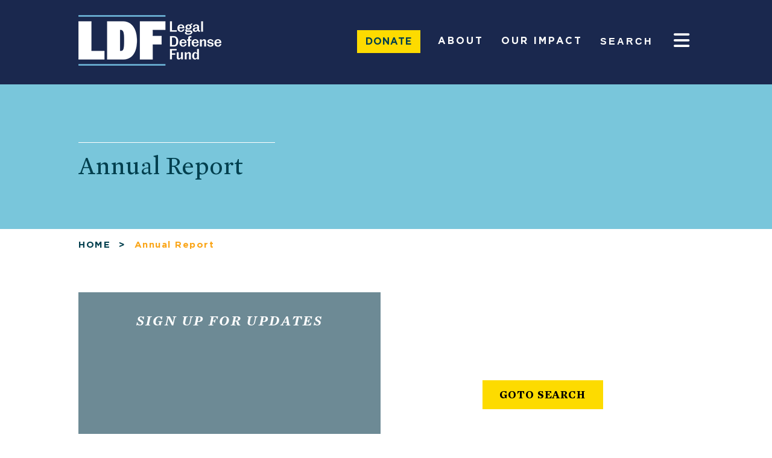

--- FILE ---
content_type: text/html; charset=UTF-8
request_url: https://www.naacpldf.org/fiscal-responsibilities/annual-report-3/
body_size: 31845
content:
<!DOCTYPE html>
<html lang="en-US">
<head><meta charset=UTF-8><script>if(navigator.userAgent.match(/MSIE|Internet Explorer/i)||navigator.userAgent.match(/Trident\/7\..*?rv:11/i)){var href=document.location.href;if(!href.match(/[?&]nowprocket/)){if(href.indexOf("?")==-1){if(href.indexOf("#")==-1){document.location.href=href+"?nowprocket=1"}else{document.location.href=href.replace("#","?nowprocket=1#")}}else{if(href.indexOf("#")==-1){document.location.href=href+"&nowprocket=1"}else{document.location.href=href.replace("#","&nowprocket=1#")}}}}</script><script>(()=>{class RocketLazyLoadScripts{constructor(){this.v="2.0.4",this.userEvents=["keydown","keyup","mousedown","mouseup","mousemove","mouseover","mouseout","touchmove","touchstart","touchend","touchcancel","wheel","click","dblclick","input"],this.attributeEvents=["onblur","onclick","oncontextmenu","ondblclick","onfocus","onmousedown","onmouseenter","onmouseleave","onmousemove","onmouseout","onmouseover","onmouseup","onmousewheel","onscroll","onsubmit"]}async t(){this.i(),this.o(),/iP(ad|hone)/.test(navigator.userAgent)&&this.h(),this.u(),this.l(this),this.m(),this.k(this),this.p(this),this._(),await Promise.all([this.R(),this.L()]),this.lastBreath=Date.now(),this.S(this),this.P(),this.D(),this.O(),this.M(),await this.C(this.delayedScripts.normal),await this.C(this.delayedScripts.defer),await this.C(this.delayedScripts.async),await this.T(),await this.F(),await this.j(),await this.A(),window.dispatchEvent(new Event("rocket-allScriptsLoaded")),this.everythingLoaded=!0,this.lastTouchEnd&&await new Promise(t=>setTimeout(t,500-Date.now()+this.lastTouchEnd)),this.I(),this.H(),this.U(),this.W()}i(){this.CSPIssue=sessionStorage.getItem("rocketCSPIssue"),document.addEventListener("securitypolicyviolation",t=>{this.CSPIssue||"script-src-elem"!==t.violatedDirective||"data"!==t.blockedURI||(this.CSPIssue=!0,sessionStorage.setItem("rocketCSPIssue",!0))},{isRocket:!0})}o(){window.addEventListener("pageshow",t=>{this.persisted=t.persisted,this.realWindowLoadedFired=!0},{isRocket:!0}),window.addEventListener("pagehide",()=>{this.onFirstUserAction=null},{isRocket:!0})}h(){let t;function e(e){t=e}window.addEventListener("touchstart",e,{isRocket:!0}),window.addEventListener("touchend",function i(o){o.changedTouches[0]&&t.changedTouches[0]&&Math.abs(o.changedTouches[0].pageX-t.changedTouches[0].pageX)<10&&Math.abs(o.changedTouches[0].pageY-t.changedTouches[0].pageY)<10&&o.timeStamp-t.timeStamp<200&&(window.removeEventListener("touchstart",e,{isRocket:!0}),window.removeEventListener("touchend",i,{isRocket:!0}),"INPUT"===o.target.tagName&&"text"===o.target.type||(o.target.dispatchEvent(new TouchEvent("touchend",{target:o.target,bubbles:!0})),o.target.dispatchEvent(new MouseEvent("mouseover",{target:o.target,bubbles:!0})),o.target.dispatchEvent(new PointerEvent("click",{target:o.target,bubbles:!0,cancelable:!0,detail:1,clientX:o.changedTouches[0].clientX,clientY:o.changedTouches[0].clientY})),event.preventDefault()))},{isRocket:!0})}q(t){this.userActionTriggered||("mousemove"!==t.type||this.firstMousemoveIgnored?"keyup"===t.type||"mouseover"===t.type||"mouseout"===t.type||(this.userActionTriggered=!0,this.onFirstUserAction&&this.onFirstUserAction()):this.firstMousemoveIgnored=!0),"click"===t.type&&t.preventDefault(),t.stopPropagation(),t.stopImmediatePropagation(),"touchstart"===this.lastEvent&&"touchend"===t.type&&(this.lastTouchEnd=Date.now()),"click"===t.type&&(this.lastTouchEnd=0),this.lastEvent=t.type,t.composedPath&&t.composedPath()[0].getRootNode()instanceof ShadowRoot&&(t.rocketTarget=t.composedPath()[0]),this.savedUserEvents.push(t)}u(){this.savedUserEvents=[],this.userEventHandler=this.q.bind(this),this.userEvents.forEach(t=>window.addEventListener(t,this.userEventHandler,{passive:!1,isRocket:!0})),document.addEventListener("visibilitychange",this.userEventHandler,{isRocket:!0})}U(){this.userEvents.forEach(t=>window.removeEventListener(t,this.userEventHandler,{passive:!1,isRocket:!0})),document.removeEventListener("visibilitychange",this.userEventHandler,{isRocket:!0}),this.savedUserEvents.forEach(t=>{(t.rocketTarget||t.target).dispatchEvent(new window[t.constructor.name](t.type,t))})}m(){const t="return false",e=Array.from(this.attributeEvents,t=>"data-rocket-"+t),i="["+this.attributeEvents.join("],[")+"]",o="[data-rocket-"+this.attributeEvents.join("],[data-rocket-")+"]",s=(e,i,o)=>{o&&o!==t&&(e.setAttribute("data-rocket-"+i,o),e["rocket"+i]=new Function("event",o),e.setAttribute(i,t))};new MutationObserver(t=>{for(const n of t)"attributes"===n.type&&(n.attributeName.startsWith("data-rocket-")||this.everythingLoaded?n.attributeName.startsWith("data-rocket-")&&this.everythingLoaded&&this.N(n.target,n.attributeName.substring(12)):s(n.target,n.attributeName,n.target.getAttribute(n.attributeName))),"childList"===n.type&&n.addedNodes.forEach(t=>{if(t.nodeType===Node.ELEMENT_NODE)if(this.everythingLoaded)for(const i of[t,...t.querySelectorAll(o)])for(const t of i.getAttributeNames())e.includes(t)&&this.N(i,t.substring(12));else for(const e of[t,...t.querySelectorAll(i)])for(const t of e.getAttributeNames())this.attributeEvents.includes(t)&&s(e,t,e.getAttribute(t))})}).observe(document,{subtree:!0,childList:!0,attributeFilter:[...this.attributeEvents,...e]})}I(){this.attributeEvents.forEach(t=>{document.querySelectorAll("[data-rocket-"+t+"]").forEach(e=>{this.N(e,t)})})}N(t,e){const i=t.getAttribute("data-rocket-"+e);i&&(t.setAttribute(e,i),t.removeAttribute("data-rocket-"+e))}k(t){Object.defineProperty(HTMLElement.prototype,"onclick",{get(){return this.rocketonclick||null},set(e){this.rocketonclick=e,this.setAttribute(t.everythingLoaded?"onclick":"data-rocket-onclick","this.rocketonclick(event)")}})}S(t){function e(e,i){let o=e[i];e[i]=null,Object.defineProperty(e,i,{get:()=>o,set(s){t.everythingLoaded?o=s:e["rocket"+i]=o=s}})}e(document,"onreadystatechange"),e(window,"onload"),e(window,"onpageshow");try{Object.defineProperty(document,"readyState",{get:()=>t.rocketReadyState,set(e){t.rocketReadyState=e},configurable:!0}),document.readyState="loading"}catch(t){console.log("WPRocket DJE readyState conflict, bypassing")}}l(t){this.originalAddEventListener=EventTarget.prototype.addEventListener,this.originalRemoveEventListener=EventTarget.prototype.removeEventListener,this.savedEventListeners=[],EventTarget.prototype.addEventListener=function(e,i,o){o&&o.isRocket||!t.B(e,this)&&!t.userEvents.includes(e)||t.B(e,this)&&!t.userActionTriggered||e.startsWith("rocket-")||t.everythingLoaded?t.originalAddEventListener.call(this,e,i,o):(t.savedEventListeners.push({target:this,remove:!1,type:e,func:i,options:o}),"mouseenter"!==e&&"mouseleave"!==e||t.originalAddEventListener.call(this,e,t.savedUserEvents.push,o))},EventTarget.prototype.removeEventListener=function(e,i,o){o&&o.isRocket||!t.B(e,this)&&!t.userEvents.includes(e)||t.B(e,this)&&!t.userActionTriggered||e.startsWith("rocket-")||t.everythingLoaded?t.originalRemoveEventListener.call(this,e,i,o):t.savedEventListeners.push({target:this,remove:!0,type:e,func:i,options:o})}}J(t,e){this.savedEventListeners=this.savedEventListeners.filter(i=>{let o=i.type,s=i.target||window;return e!==o||t!==s||(this.B(o,s)&&(i.type="rocket-"+o),this.$(i),!1)})}H(){EventTarget.prototype.addEventListener=this.originalAddEventListener,EventTarget.prototype.removeEventListener=this.originalRemoveEventListener,this.savedEventListeners.forEach(t=>this.$(t))}$(t){t.remove?this.originalRemoveEventListener.call(t.target,t.type,t.func,t.options):this.originalAddEventListener.call(t.target,t.type,t.func,t.options)}p(t){let e;function i(e){return t.everythingLoaded?e:e.split(" ").map(t=>"load"===t||t.startsWith("load.")?"rocket-jquery-load":t).join(" ")}function o(o){function s(e){const s=o.fn[e];o.fn[e]=o.fn.init.prototype[e]=function(){return this[0]===window&&t.userActionTriggered&&("string"==typeof arguments[0]||arguments[0]instanceof String?arguments[0]=i(arguments[0]):"object"==typeof arguments[0]&&Object.keys(arguments[0]).forEach(t=>{const e=arguments[0][t];delete arguments[0][t],arguments[0][i(t)]=e})),s.apply(this,arguments),this}}if(o&&o.fn&&!t.allJQueries.includes(o)){const e={DOMContentLoaded:[],"rocket-DOMContentLoaded":[]};for(const t in e)document.addEventListener(t,()=>{e[t].forEach(t=>t())},{isRocket:!0});o.fn.ready=o.fn.init.prototype.ready=function(i){function s(){parseInt(o.fn.jquery)>2?setTimeout(()=>i.bind(document)(o)):i.bind(document)(o)}return"function"==typeof i&&(t.realDomReadyFired?!t.userActionTriggered||t.fauxDomReadyFired?s():e["rocket-DOMContentLoaded"].push(s):e.DOMContentLoaded.push(s)),o([])},s("on"),s("one"),s("off"),t.allJQueries.push(o)}e=o}t.allJQueries=[],o(window.jQuery),Object.defineProperty(window,"jQuery",{get:()=>e,set(t){o(t)}})}P(){const t=new Map;document.write=document.writeln=function(e){const i=document.currentScript,o=document.createRange(),s=i.parentElement;let n=t.get(i);void 0===n&&(n=i.nextSibling,t.set(i,n));const c=document.createDocumentFragment();o.setStart(c,0),c.appendChild(o.createContextualFragment(e)),s.insertBefore(c,n)}}async R(){return new Promise(t=>{this.userActionTriggered?t():this.onFirstUserAction=t})}async L(){return new Promise(t=>{document.addEventListener("DOMContentLoaded",()=>{this.realDomReadyFired=!0,t()},{isRocket:!0})})}async j(){return this.realWindowLoadedFired?Promise.resolve():new Promise(t=>{window.addEventListener("load",t,{isRocket:!0})})}M(){this.pendingScripts=[];this.scriptsMutationObserver=new MutationObserver(t=>{for(const e of t)e.addedNodes.forEach(t=>{"SCRIPT"!==t.tagName||t.noModule||t.isWPRocket||this.pendingScripts.push({script:t,promise:new Promise(e=>{const i=()=>{const i=this.pendingScripts.findIndex(e=>e.script===t);i>=0&&this.pendingScripts.splice(i,1),e()};t.addEventListener("load",i,{isRocket:!0}),t.addEventListener("error",i,{isRocket:!0}),setTimeout(i,1e3)})})})}),this.scriptsMutationObserver.observe(document,{childList:!0,subtree:!0})}async F(){await this.X(),this.pendingScripts.length?(await this.pendingScripts[0].promise,await this.F()):this.scriptsMutationObserver.disconnect()}D(){this.delayedScripts={normal:[],async:[],defer:[]},document.querySelectorAll("script[type$=rocketlazyloadscript]").forEach(t=>{t.hasAttribute("data-rocket-src")?t.hasAttribute("async")&&!1!==t.async?this.delayedScripts.async.push(t):t.hasAttribute("defer")&&!1!==t.defer||"module"===t.getAttribute("data-rocket-type")?this.delayedScripts.defer.push(t):this.delayedScripts.normal.push(t):this.delayedScripts.normal.push(t)})}async _(){await this.L();let t=[];document.querySelectorAll("script[type$=rocketlazyloadscript][data-rocket-src]").forEach(e=>{let i=e.getAttribute("data-rocket-src");if(i&&!i.startsWith("data:")){i.startsWith("//")&&(i=location.protocol+i);try{const o=new URL(i).origin;o!==location.origin&&t.push({src:o,crossOrigin:e.crossOrigin||"module"===e.getAttribute("data-rocket-type")})}catch(t){}}}),t=[...new Map(t.map(t=>[JSON.stringify(t),t])).values()],this.Y(t,"preconnect")}async G(t){if(await this.K(),!0!==t.noModule||!("noModule"in HTMLScriptElement.prototype))return new Promise(e=>{let i;function o(){(i||t).setAttribute("data-rocket-status","executed"),e()}try{if(navigator.userAgent.includes("Firefox/")||""===navigator.vendor||this.CSPIssue)i=document.createElement("script"),[...t.attributes].forEach(t=>{let e=t.nodeName;"type"!==e&&("data-rocket-type"===e&&(e="type"),"data-rocket-src"===e&&(e="src"),i.setAttribute(e,t.nodeValue))}),t.text&&(i.text=t.text),t.nonce&&(i.nonce=t.nonce),i.hasAttribute("src")?(i.addEventListener("load",o,{isRocket:!0}),i.addEventListener("error",()=>{i.setAttribute("data-rocket-status","failed-network"),e()},{isRocket:!0}),setTimeout(()=>{i.isConnected||e()},1)):(i.text=t.text,o()),i.isWPRocket=!0,t.parentNode.replaceChild(i,t);else{const i=t.getAttribute("data-rocket-type"),s=t.getAttribute("data-rocket-src");i?(t.type=i,t.removeAttribute("data-rocket-type")):t.removeAttribute("type"),t.addEventListener("load",o,{isRocket:!0}),t.addEventListener("error",i=>{this.CSPIssue&&i.target.src.startsWith("data:")?(console.log("WPRocket: CSP fallback activated"),t.removeAttribute("src"),this.G(t).then(e)):(t.setAttribute("data-rocket-status","failed-network"),e())},{isRocket:!0}),s?(t.fetchPriority="high",t.removeAttribute("data-rocket-src"),t.src=s):t.src="data:text/javascript;base64,"+window.btoa(unescape(encodeURIComponent(t.text)))}}catch(i){t.setAttribute("data-rocket-status","failed-transform"),e()}});t.setAttribute("data-rocket-status","skipped")}async C(t){const e=t.shift();return e?(e.isConnected&&await this.G(e),this.C(t)):Promise.resolve()}O(){this.Y([...this.delayedScripts.normal,...this.delayedScripts.defer,...this.delayedScripts.async],"preload")}Y(t,e){this.trash=this.trash||[];let i=!0;var o=document.createDocumentFragment();t.forEach(t=>{const s=t.getAttribute&&t.getAttribute("data-rocket-src")||t.src;if(s&&!s.startsWith("data:")){const n=document.createElement("link");n.href=s,n.rel=e,"preconnect"!==e&&(n.as="script",n.fetchPriority=i?"high":"low"),t.getAttribute&&"module"===t.getAttribute("data-rocket-type")&&(n.crossOrigin=!0),t.crossOrigin&&(n.crossOrigin=t.crossOrigin),t.integrity&&(n.integrity=t.integrity),t.nonce&&(n.nonce=t.nonce),o.appendChild(n),this.trash.push(n),i=!1}}),document.head.appendChild(o)}W(){this.trash.forEach(t=>t.remove())}async T(){try{document.readyState="interactive"}catch(t){}this.fauxDomReadyFired=!0;try{await this.K(),this.J(document,"readystatechange"),document.dispatchEvent(new Event("rocket-readystatechange")),await this.K(),document.rocketonreadystatechange&&document.rocketonreadystatechange(),await this.K(),this.J(document,"DOMContentLoaded"),document.dispatchEvent(new Event("rocket-DOMContentLoaded")),await this.K(),this.J(window,"DOMContentLoaded"),window.dispatchEvent(new Event("rocket-DOMContentLoaded"))}catch(t){console.error(t)}}async A(){try{document.readyState="complete"}catch(t){}try{await this.K(),this.J(document,"readystatechange"),document.dispatchEvent(new Event("rocket-readystatechange")),await this.K(),document.rocketonreadystatechange&&document.rocketonreadystatechange(),await this.K(),this.J(window,"load"),window.dispatchEvent(new Event("rocket-load")),await this.K(),window.rocketonload&&window.rocketonload(),await this.K(),this.allJQueries.forEach(t=>t(window).trigger("rocket-jquery-load")),await this.K(),this.J(window,"pageshow");const t=new Event("rocket-pageshow");t.persisted=this.persisted,window.dispatchEvent(t),await this.K(),window.rocketonpageshow&&window.rocketonpageshow({persisted:this.persisted})}catch(t){console.error(t)}}async K(){Date.now()-this.lastBreath>45&&(await this.X(),this.lastBreath=Date.now())}async X(){return document.hidden?new Promise(t=>setTimeout(t)):new Promise(t=>requestAnimationFrame(t))}B(t,e){return e===document&&"readystatechange"===t||(e===document&&"DOMContentLoaded"===t||(e===window&&"DOMContentLoaded"===t||(e===window&&"load"===t||e===window&&"pageshow"===t)))}static run(){(new RocketLazyLoadScripts).t()}}RocketLazyLoadScripts.run()})();</script>

<meta http-equiv=Content-Type content="text/html; charset=UTF-8"/>
<meta name=viewport content="width=device-width,initial-scale=1"/>
	
<meta name="facebook-domain-verification" content="o2aw6k81vb7x6vk0x1skj7p2v0vdit" />
	
<title>Annual Report</title>
<link rel="apple-touch-icon" sizes="57x57" href="https://www.naacpldf.org/wp-content/themes/naacp_ldf/assets/images/apple-icon-57x57.png">
<link rel="apple-touch-icon" sizes="60x60" href="https://www.naacpldf.org/wp-content/themes/naacp_ldf/assets/images/apple-icon-60x60.png">
<link rel="apple-touch-icon" sizes="72x72" href="https://www.naacpldf.org/wp-content/themes/naacp_ldf/assets/images/apple-icon-72x72.png">
<link rel="apple-touch-icon" sizes="76x76" href="https://www.naacpldf.org/wp-content/themes/naacp_ldf/assets/images/apple-icon-76x76.png">
<link rel="apple-touch-icon" sizes="114x114" href="https://www.naacpldf.org/wp-content/themes/naacp_ldf/assets/images/apple-icon-114x114.png">
<link rel="apple-touch-icon" sizes="120x120" href="https://www.naacpldf.org/wp-content/themes/naacp_ldf/assets/images/apple-icon-120x120.png">
<link rel="apple-touch-icon" sizes="144x144" href="https://www.naacpldf.org/wp-content/themes/naacp_ldf/assets/images/apple-icon-144x144.png">
<link rel="apple-touch-icon" sizes="152x152" href="https://www.naacpldf.org/wp-content/themes/naacp_ldf/assets/images/apple-icon-152x152.png">
<link rel="apple-touch-icon" sizes="180x180" href="https://www.naacpldf.org/wp-content/themes/naacp_ldf/assets/images/apple-icon-180x180.png">
<link rel="icon" type="image/png" sizes="192x192"  href="https://www.naacpldf.org/wp-content/themes/naacp_ldf/assets/images/android-icon-192x192.png">
<link rel="icon" type="image/png" sizes="32x32" href="https://www.naacpldf.org/wp-content/themes/naacp_ldf/assets/images/favicon-32x32.png">
<link rel="icon" type="image/png" sizes="96x96" href="https://www.naacpldf.org/wp-content/themes/naacp_ldf/assets/images/favicon-96x96.png">
<link rel="icon" type="image/png" sizes="16x16" href="https://www.naacpldf.org/wp-content/themes/naacp_ldf/assets/images/favicon-16x16.png">
	<link data-minify="1" rel="stylesheet" href="https://www.naacpldf.org/wp-content/cache/background-css/1/www.naacpldf.org/wp-content/cache/min/1/bootstrap/4.0.0/css/bootstrap.min.css?ver=1769200872&wpr_t=1769222879" crossorigin="anonymous">


<link rel="manifest" href="https://www.naacpldf.org/wp-content/themes/naacp_ldf/assets/images/manifest.json">
<!-- 		<link rel="stylesheet" href="https://stackpath.bootstrapcdn.com/bootstrap/4.4.1/css/bootstrap.min.css" integrity="sha384-Vkoo8x4CGsO3+Hhxv8T/Q5PaXtkKtu6ug5TOeNV6gBiFeWPGFN9MuhOf23Q9Ifjh" crossorigin="anonymous"> -->
<meta name="msapplication-TileColor" content="#ffffff">
<meta name="msapplication-TileImage" content="/ms-icon-144x144.png">
<meta name="theme-color" content="#ffffff">
<!-- Google Tag Manager -->
<script type="rocketlazyloadscript">(function(w,d,s,l,i){w[l]=w[l]||[];w[l].push({'gtm.start':
new Date().getTime(),event:'gtm.js'});var f=d.getElementsByTagName(s)[0],
j=d.createElement(s),dl=l!='dataLayer'?'&l='+l:'';j.async=true;j.src=
'//www.googletagmanager.com/gtm.js?id='+i+dl;f.parentNode.insertBefore(j,f);
})(window,document,'script','dataLayer','GTM-MCKBM8');</script>

<meta name='robots' content='noindex, follow' />

            <script data-no-defer="1" data-ezscrex="false" data-cfasync="false" data-pagespeed-no-defer data-cookieconsent="ignore">
                var ctPublicFunctions = {"_ajax_nonce":"71d9afd1f7","_rest_nonce":"8b9f582521","_ajax_url":"\/wp-admin\/admin-ajax.php","_rest_url":"https:\/\/www.naacpldf.org\/wp-json\/","data__cookies_type":"native","data__ajax_type":"rest","data__bot_detector_enabled":"0","data__frontend_data_log_enabled":1,"cookiePrefix":"","wprocket_detected":true,"host_url":"www.naacpldf.org","text__ee_click_to_select":"Click to select the whole data","text__ee_original_email":"The complete one is","text__ee_got_it":"Got it","text__ee_blocked":"Blocked","text__ee_cannot_connect":"Cannot connect","text__ee_cannot_decode":"Can not decode email. Unknown reason","text__ee_email_decoder":"CleanTalk email decoder","text__ee_wait_for_decoding":"The magic is on the way!","text__ee_decoding_process":"Please wait a few seconds while we decode the contact data."}
            </script>
        
            <script data-no-defer="1" data-ezscrex="false" data-cfasync="false" data-pagespeed-no-defer data-cookieconsent="ignore">
                var ctPublic = {"_ajax_nonce":"71d9afd1f7","settings__forms__check_internal":"0","settings__forms__check_external":"0","settings__forms__force_protection":"0","settings__forms__search_test":"1","settings__forms__wc_add_to_cart":"0","settings__data__bot_detector_enabled":"0","settings__sfw__anti_crawler":0,"blog_home":"https:\/\/www.naacpldf.org\/","pixel__setting":"0","pixel__enabled":false,"pixel__url":null,"data__email_check_before_post":"1","data__email_check_exist_post":"1","data__cookies_type":"native","data__key_is_ok":true,"data__visible_fields_required":true,"wl_brandname":"Anti-Spam by CleanTalk","wl_brandname_short":"CleanTalk","ct_checkjs_key":"3094eb73c1a30e101a279eded6a52ecdcf02902af2f7b2844462ef81b8192cff","emailEncoderPassKey":"0ae51281f07866e37a66c69b0921438b","bot_detector_forms_excluded":"W10=","advancedCacheExists":true,"varnishCacheExists":false,"wc_ajax_add_to_cart":false}
            </script>
        
	<!-- This site is optimized with the Yoast SEO Premium plugin v26.8 (Yoast SEO v26.8) - https://yoast.com/product/yoast-seo-premium-wordpress/ -->
	<meta property="og:locale" content="en_US" />
	<meta property="og:type" content="article" />
	<meta property="og:title" content="Annual Report" />
	<meta property="og:url" content="https://www.naacpldf.org/fiscal-responsibilities/annual-report-3/" />
	<meta property="og:site_name" content="Legal Defense Fund" />
	<meta property="article:publisher" content="https://www.facebook.com/naacpldf" />
	<meta property="og:image" content="https://www.naacpldf.org/wp-content/uploads/LDF-Logo-RGB-1.jpg" />
	<meta property="og:image:width" content="1723" />
	<meta property="og:image:height" content="1089" />
	<meta property="og:image:type" content="image/jpeg" />
	<meta name="twitter:card" content="summary_large_image" />
	<meta name="twitter:site" content="@NAACP_LDF" />
	<script type="application/ld+json" class="yoast-schema-graph">{"@context":"https://schema.org","@graph":[{"@type":"WebPage","@id":"https://www.naacpldf.org/fiscal-responsibilities/annual-report-3/","url":"https://www.naacpldf.org/fiscal-responsibilities/annual-report-3/","name":"Annual Report","isPartOf":{"@id":"https://www.naacpldf.org/#website"},"datePublished":"2022-05-23T21:55:28+00:00","breadcrumb":{"@id":"https://www.naacpldf.org/fiscal-responsibilities/annual-report-3/#breadcrumb"},"inLanguage":"en-US","potentialAction":[{"@type":"ReadAction","target":["https://www.naacpldf.org/fiscal-responsibilities/annual-report-3/"]}]},{"@type":"BreadcrumbList","@id":"https://www.naacpldf.org/fiscal-responsibilities/annual-report-3/#breadcrumb","itemListElement":[{"@type":"ListItem","position":1,"name":"Home","item":"https://www.naacpldf.org/"},{"@type":"ListItem","position":2,"name":"Fiscal Responsibility","item":"https://www.naacpldf.org/fiscal-responsibilities/"},{"@type":"ListItem","position":3,"name":"Annual Report"}]},{"@type":"WebSite","@id":"https://www.naacpldf.org/#website","url":"https://www.naacpldf.org/","name":"Legal Defense Fund","description":"The Legal Defense Fund (LDF) is America&#039;s premier legal organization fighting for racial justice.","publisher":{"@id":"https://www.naacpldf.org/#organization"},"alternateName":"LDF","potentialAction":[{"@type":"SearchAction","target":{"@type":"EntryPoint","urlTemplate":"https://www.naacpldf.org/?s={search_term_string}"},"query-input":{"@type":"PropertyValueSpecification","valueRequired":true,"valueName":"search_term_string"}}],"inLanguage":"en-US"},{"@type":"Organization","@id":"https://www.naacpldf.org/#organization","name":"Legal Defense Fund","alternateName":"NAACP Legal Defense and Educational Fund","url":"https://www.naacpldf.org/","logo":{"@type":"ImageObject","inLanguage":"en-US","@id":"https://www.naacpldf.org/#/schema/logo/image/","url":"https://www.naacpldf.org/wp-content/uploads/cropped-logo-white-navy-background-square.png","contentUrl":"https://www.naacpldf.org/wp-content/uploads/cropped-logo-white-navy-background-square.png","width":512,"height":512,"caption":"Legal Defense Fund"},"image":{"@id":"https://www.naacpldf.org/#/schema/logo/image/"},"sameAs":["https://www.facebook.com/naacpldf","https://x.com/NAACP_LDF","https://www.instagram.com/naacp_ldf/","https://twitter.com/NAACP_LDF"],"description":"The Legal Defense Fund (LDF) is America’s premier legal organization fighting for racial justice. Using the power of law, narrative, research, and people, we defend and advance the full dignity and citizenship of Black people in America. LDF is a 501(c)(3) nonprofit organization."}]}</script>
	<!-- / Yoast SEO Premium plugin. -->


<link rel='dns-prefetch' href='//cdn.optimizely.com' />
<link rel='dns-prefetch' href='//use.fontawesome.com' />

<link rel="alternate" type="application/rss+xml" title="Legal Defense Fund &raquo; Feed" href="https://www.naacpldf.org/feed/" />
<link rel="alternate" type="application/rss+xml" title="Legal Defense Fund &raquo; Comments Feed" href="https://www.naacpldf.org/comments/feed/" />
<link rel="alternate" title="oEmbed (JSON)" type="application/json+oembed" href="https://www.naacpldf.org/wp-json/oembed/1.0/embed?url=https%3A%2F%2Fwww.naacpldf.org%2Ffiscal-responsibilities%2Fannual-report-3%2F" />
<link rel="alternate" title="oEmbed (XML)" type="text/xml+oembed" href="https://www.naacpldf.org/wp-json/oembed/1.0/embed?url=https%3A%2F%2Fwww.naacpldf.org%2Ffiscal-responsibilities%2Fannual-report-3%2F&#038;format=xml" />
<style id='wp-img-auto-sizes-contain-inline-css' type='text/css'>
img:is([sizes=auto i],[sizes^="auto," i]){contain-intrinsic-size:3000px 1500px}
/*# sourceURL=wp-img-auto-sizes-contain-inline-css */
</style>
<style id='wp-emoji-styles-inline-css' type='text/css'>

	img.wp-smiley, img.emoji {
		display: inline !important;
		border: none !important;
		box-shadow: none !important;
		height: 1em !important;
		width: 1em !important;
		margin: 0 0.07em !important;
		vertical-align: -0.1em !important;
		background: none !important;
		padding: 0 !important;
	}
/*# sourceURL=wp-emoji-styles-inline-css */
</style>
<link rel='stylesheet' id='wp-block-library-css' href='https://www.naacpldf.org/wp-includes/css/dist/block-library/style.min.css?ver=6.9' type='text/css' media='all' />
<style id='classic-theme-styles-inline-css' type='text/css'>
/*! This file is auto-generated */
.wp-block-button__link{color:#fff;background-color:#32373c;border-radius:9999px;box-shadow:none;text-decoration:none;padding:calc(.667em + 2px) calc(1.333em + 2px);font-size:1.125em}.wp-block-file__button{background:#32373c;color:#fff;text-decoration:none}
/*# sourceURL=/wp-includes/css/classic-themes.min.css */
</style>
<style id='font-awesome-svg-styles-default-inline-css' type='text/css'>
.svg-inline--fa {
  display: inline-block;
  height: 1em;
  overflow: visible;
  vertical-align: -.125em;
}
/*# sourceURL=font-awesome-svg-styles-default-inline-css */
</style>
<link data-minify="1" rel='stylesheet' id='font-awesome-svg-styles-css' href='https://www.naacpldf.org/wp-content/cache/min/1/wp-content/uploads/font-awesome/v7.1.0/css/svg-with-js.css?ver=1769200871' type='text/css' media='all' />
<style id='font-awesome-svg-styles-inline-css' type='text/css'>
   .wp-block-font-awesome-icon svg::before,
   .wp-rich-text-font-awesome-icon svg::before {content: unset;}
/*# sourceURL=font-awesome-svg-styles-inline-css */
</style>
<style id='global-styles-inline-css' type='text/css'>
:root{--wp--preset--aspect-ratio--square: 1;--wp--preset--aspect-ratio--4-3: 4/3;--wp--preset--aspect-ratio--3-4: 3/4;--wp--preset--aspect-ratio--3-2: 3/2;--wp--preset--aspect-ratio--2-3: 2/3;--wp--preset--aspect-ratio--16-9: 16/9;--wp--preset--aspect-ratio--9-16: 9/16;--wp--preset--color--black: #000000;--wp--preset--color--cyan-bluish-gray: #abb8c3;--wp--preset--color--white: #ffffff;--wp--preset--color--pale-pink: #f78da7;--wp--preset--color--vivid-red: #cf2e2e;--wp--preset--color--luminous-vivid-orange: #ff6900;--wp--preset--color--luminous-vivid-amber: #fcb900;--wp--preset--color--light-green-cyan: #7bdcb5;--wp--preset--color--vivid-green-cyan: #00d084;--wp--preset--color--pale-cyan-blue: #8ed1fc;--wp--preset--color--vivid-cyan-blue: #0693e3;--wp--preset--color--vivid-purple: #9b51e0;--wp--preset--gradient--vivid-cyan-blue-to-vivid-purple: linear-gradient(135deg,rgb(6,147,227) 0%,rgb(155,81,224) 100%);--wp--preset--gradient--light-green-cyan-to-vivid-green-cyan: linear-gradient(135deg,rgb(122,220,180) 0%,rgb(0,208,130) 100%);--wp--preset--gradient--luminous-vivid-amber-to-luminous-vivid-orange: linear-gradient(135deg,rgb(252,185,0) 0%,rgb(255,105,0) 100%);--wp--preset--gradient--luminous-vivid-orange-to-vivid-red: linear-gradient(135deg,rgb(255,105,0) 0%,rgb(207,46,46) 100%);--wp--preset--gradient--very-light-gray-to-cyan-bluish-gray: linear-gradient(135deg,rgb(238,238,238) 0%,rgb(169,184,195) 100%);--wp--preset--gradient--cool-to-warm-spectrum: linear-gradient(135deg,rgb(74,234,220) 0%,rgb(151,120,209) 20%,rgb(207,42,186) 40%,rgb(238,44,130) 60%,rgb(251,105,98) 80%,rgb(254,248,76) 100%);--wp--preset--gradient--blush-light-purple: linear-gradient(135deg,rgb(255,206,236) 0%,rgb(152,150,240) 100%);--wp--preset--gradient--blush-bordeaux: linear-gradient(135deg,rgb(254,205,165) 0%,rgb(254,45,45) 50%,rgb(107,0,62) 100%);--wp--preset--gradient--luminous-dusk: linear-gradient(135deg,rgb(255,203,112) 0%,rgb(199,81,192) 50%,rgb(65,88,208) 100%);--wp--preset--gradient--pale-ocean: linear-gradient(135deg,rgb(255,245,203) 0%,rgb(182,227,212) 50%,rgb(51,167,181) 100%);--wp--preset--gradient--electric-grass: linear-gradient(135deg,rgb(202,248,128) 0%,rgb(113,206,126) 100%);--wp--preset--gradient--midnight: linear-gradient(135deg,rgb(2,3,129) 0%,rgb(40,116,252) 100%);--wp--preset--font-size--small: 13px;--wp--preset--font-size--medium: 20px;--wp--preset--font-size--large: 36px;--wp--preset--font-size--x-large: 42px;--wp--preset--spacing--20: 0.44rem;--wp--preset--spacing--30: 0.67rem;--wp--preset--spacing--40: 1rem;--wp--preset--spacing--50: 1.5rem;--wp--preset--spacing--60: 2.25rem;--wp--preset--spacing--70: 3.38rem;--wp--preset--spacing--80: 5.06rem;--wp--preset--shadow--natural: 6px 6px 9px rgba(0, 0, 0, 0.2);--wp--preset--shadow--deep: 12px 12px 50px rgba(0, 0, 0, 0.4);--wp--preset--shadow--sharp: 6px 6px 0px rgba(0, 0, 0, 0.2);--wp--preset--shadow--outlined: 6px 6px 0px -3px rgb(255, 255, 255), 6px 6px rgb(0, 0, 0);--wp--preset--shadow--crisp: 6px 6px 0px rgb(0, 0, 0);}:where(.is-layout-flex){gap: 0.5em;}:where(.is-layout-grid){gap: 0.5em;}body .is-layout-flex{display: flex;}.is-layout-flex{flex-wrap: wrap;align-items: center;}.is-layout-flex > :is(*, div){margin: 0;}body .is-layout-grid{display: grid;}.is-layout-grid > :is(*, div){margin: 0;}:where(.wp-block-columns.is-layout-flex){gap: 2em;}:where(.wp-block-columns.is-layout-grid){gap: 2em;}:where(.wp-block-post-template.is-layout-flex){gap: 1.25em;}:where(.wp-block-post-template.is-layout-grid){gap: 1.25em;}.has-black-color{color: var(--wp--preset--color--black) !important;}.has-cyan-bluish-gray-color{color: var(--wp--preset--color--cyan-bluish-gray) !important;}.has-white-color{color: var(--wp--preset--color--white) !important;}.has-pale-pink-color{color: var(--wp--preset--color--pale-pink) !important;}.has-vivid-red-color{color: var(--wp--preset--color--vivid-red) !important;}.has-luminous-vivid-orange-color{color: var(--wp--preset--color--luminous-vivid-orange) !important;}.has-luminous-vivid-amber-color{color: var(--wp--preset--color--luminous-vivid-amber) !important;}.has-light-green-cyan-color{color: var(--wp--preset--color--light-green-cyan) !important;}.has-vivid-green-cyan-color{color: var(--wp--preset--color--vivid-green-cyan) !important;}.has-pale-cyan-blue-color{color: var(--wp--preset--color--pale-cyan-blue) !important;}.has-vivid-cyan-blue-color{color: var(--wp--preset--color--vivid-cyan-blue) !important;}.has-vivid-purple-color{color: var(--wp--preset--color--vivid-purple) !important;}.has-black-background-color{background-color: var(--wp--preset--color--black) !important;}.has-cyan-bluish-gray-background-color{background-color: var(--wp--preset--color--cyan-bluish-gray) !important;}.has-white-background-color{background-color: var(--wp--preset--color--white) !important;}.has-pale-pink-background-color{background-color: var(--wp--preset--color--pale-pink) !important;}.has-vivid-red-background-color{background-color: var(--wp--preset--color--vivid-red) !important;}.has-luminous-vivid-orange-background-color{background-color: var(--wp--preset--color--luminous-vivid-orange) !important;}.has-luminous-vivid-amber-background-color{background-color: var(--wp--preset--color--luminous-vivid-amber) !important;}.has-light-green-cyan-background-color{background-color: var(--wp--preset--color--light-green-cyan) !important;}.has-vivid-green-cyan-background-color{background-color: var(--wp--preset--color--vivid-green-cyan) !important;}.has-pale-cyan-blue-background-color{background-color: var(--wp--preset--color--pale-cyan-blue) !important;}.has-vivid-cyan-blue-background-color{background-color: var(--wp--preset--color--vivid-cyan-blue) !important;}.has-vivid-purple-background-color{background-color: var(--wp--preset--color--vivid-purple) !important;}.has-black-border-color{border-color: var(--wp--preset--color--black) !important;}.has-cyan-bluish-gray-border-color{border-color: var(--wp--preset--color--cyan-bluish-gray) !important;}.has-white-border-color{border-color: var(--wp--preset--color--white) !important;}.has-pale-pink-border-color{border-color: var(--wp--preset--color--pale-pink) !important;}.has-vivid-red-border-color{border-color: var(--wp--preset--color--vivid-red) !important;}.has-luminous-vivid-orange-border-color{border-color: var(--wp--preset--color--luminous-vivid-orange) !important;}.has-luminous-vivid-amber-border-color{border-color: var(--wp--preset--color--luminous-vivid-amber) !important;}.has-light-green-cyan-border-color{border-color: var(--wp--preset--color--light-green-cyan) !important;}.has-vivid-green-cyan-border-color{border-color: var(--wp--preset--color--vivid-green-cyan) !important;}.has-pale-cyan-blue-border-color{border-color: var(--wp--preset--color--pale-cyan-blue) !important;}.has-vivid-cyan-blue-border-color{border-color: var(--wp--preset--color--vivid-cyan-blue) !important;}.has-vivid-purple-border-color{border-color: var(--wp--preset--color--vivid-purple) !important;}.has-vivid-cyan-blue-to-vivid-purple-gradient-background{background: var(--wp--preset--gradient--vivid-cyan-blue-to-vivid-purple) !important;}.has-light-green-cyan-to-vivid-green-cyan-gradient-background{background: var(--wp--preset--gradient--light-green-cyan-to-vivid-green-cyan) !important;}.has-luminous-vivid-amber-to-luminous-vivid-orange-gradient-background{background: var(--wp--preset--gradient--luminous-vivid-amber-to-luminous-vivid-orange) !important;}.has-luminous-vivid-orange-to-vivid-red-gradient-background{background: var(--wp--preset--gradient--luminous-vivid-orange-to-vivid-red) !important;}.has-very-light-gray-to-cyan-bluish-gray-gradient-background{background: var(--wp--preset--gradient--very-light-gray-to-cyan-bluish-gray) !important;}.has-cool-to-warm-spectrum-gradient-background{background: var(--wp--preset--gradient--cool-to-warm-spectrum) !important;}.has-blush-light-purple-gradient-background{background: var(--wp--preset--gradient--blush-light-purple) !important;}.has-blush-bordeaux-gradient-background{background: var(--wp--preset--gradient--blush-bordeaux) !important;}.has-luminous-dusk-gradient-background{background: var(--wp--preset--gradient--luminous-dusk) !important;}.has-pale-ocean-gradient-background{background: var(--wp--preset--gradient--pale-ocean) !important;}.has-electric-grass-gradient-background{background: var(--wp--preset--gradient--electric-grass) !important;}.has-midnight-gradient-background{background: var(--wp--preset--gradient--midnight) !important;}.has-small-font-size{font-size: var(--wp--preset--font-size--small) !important;}.has-medium-font-size{font-size: var(--wp--preset--font-size--medium) !important;}.has-large-font-size{font-size: var(--wp--preset--font-size--large) !important;}.has-x-large-font-size{font-size: var(--wp--preset--font-size--x-large) !important;}
:where(.wp-block-post-template.is-layout-flex){gap: 1.25em;}:where(.wp-block-post-template.is-layout-grid){gap: 1.25em;}
:where(.wp-block-term-template.is-layout-flex){gap: 1.25em;}:where(.wp-block-term-template.is-layout-grid){gap: 1.25em;}
:where(.wp-block-columns.is-layout-flex){gap: 2em;}:where(.wp-block-columns.is-layout-grid){gap: 2em;}
:root :where(.wp-block-pullquote){font-size: 1.5em;line-height: 1.6;}
/*# sourceURL=global-styles-inline-css */
</style>
<link rel='stylesheet' id='cleantalk-public-css-css' href='https://www.naacpldf.org/wp-content/cache/background-css/1/www.naacpldf.org/wp-content/plugins/cleantalk-spam-protect/css/cleantalk-public.min.css?ver=6.70.1_1769200830&wpr_t=1769222879' type='text/css' media='all' />
<link rel='stylesheet' id='cleantalk-email-decoder-css-css' href='https://www.naacpldf.org/wp-content/plugins/cleantalk-spam-protect/css/cleantalk-email-decoder.min.css?ver=6.70.1_1769200830' type='text/css' media='all' />
<link rel='stylesheet' id='wpsr_main_css-css' href='https://www.naacpldf.org/wp-content/plugins/wp-socializer/public/css/wpsr.min.css?ver=7.9' type='text/css' media='all' />
<link data-minify="1" rel='stylesheet' id='wpsr_fa_icons-css' href='https://www.naacpldf.org/wp-content/cache/min/1/releases/v6.7.2/css/all.css?ver=1769200871' type='text/css' media='all' />
<link rel='stylesheet' id='qi-addons-for-elementor-grid-style-css' href='https://www.naacpldf.org/wp-content/plugins/qi-addons-for-elementor/assets/css/grid.min.css?ver=1.9.5' type='text/css' media='all' />
<link rel='stylesheet' id='qi-addons-for-elementor-helper-parts-style-css' href='https://www.naacpldf.org/wp-content/plugins/qi-addons-for-elementor/assets/css/helper-parts.min.css?ver=1.9.5' type='text/css' media='all' />
<link rel='stylesheet' id='qi-addons-for-elementor-style-css' href='https://www.naacpldf.org/wp-content/plugins/qi-addons-for-elementor/assets/css/main.min.css?ver=1.9.5' type='text/css' media='all' />
<link data-minify="1" rel='stylesheet' id='swiper-css' href='https://www.naacpldf.org/wp-content/cache/min/1/wp-content/plugins/qi-addons-for-elementor/assets/plugins/swiper/8.4.5/swiper.min.css?ver=1769200871' type='text/css' media='all' />
<link rel='stylesheet' id='qode-essential-addons-style-css' href='https://www.naacpldf.org/wp-content/cache/background-css/1/www.naacpldf.org/wp-content/plugins/qode-essential-addons/assets/css/main.min.css?ver=1.6.6&wpr_t=1769222879' type='text/css' media='all' />
<link rel='stylesheet' id='qode-essential-addons-theme-style-css' href='https://www.naacpldf.org/wp-content/plugins/qode-essential-addons/assets/css/grid.min.css?ver=1.6.6' type='text/css' media='all' />
<link rel='stylesheet' id='search-filter-plugin-styles-css' href='https://www.naacpldf.org/wp-content/cache/background-css/1/www.naacpldf.org/wp-content/plugins/search-filter-pro/public/assets/css/search-filter.min.css?ver=2.5.6&wpr_t=1769222879' type='text/css' media='all' />
<link data-minify="1" rel='stylesheet' id='htbbootstrap-css' href='https://www.naacpldf.org/wp-content/cache/min/1/wp-content/plugins/ht-mega-for-elementor/assets/css/htbbootstrap.css?ver=1769200871' type='text/css' media='all' />
<link data-minify="1" rel='stylesheet' id='font-awesome-css' href='https://www.naacpldf.org/wp-content/cache/min/1/wp-content/plugins/elementor/assets/lib/font-awesome/css/font-awesome.min.css?ver=1769200871' type='text/css' media='all' />
<link data-minify="1" rel='stylesheet' id='htmega-animation-css' href='https://www.naacpldf.org/wp-content/cache/min/1/wp-content/plugins/ht-mega-for-elementor/assets/css/animation.css?ver=1769200871' type='text/css' media='all' />
<link data-minify="1" rel='stylesheet' id='htmega-keyframes-css' href='https://www.naacpldf.org/wp-content/cache/min/1/wp-content/plugins/ht-mega-for-elementor/assets/css/htmega-keyframes.css?ver=1769200871' type='text/css' media='all' />
<link rel='stylesheet' id='htmega-global-style-min-css' href='https://www.naacpldf.org/wp-content/cache/background-css/1/www.naacpldf.org/wp-content/plugins/ht-mega-for-elementor/assets/css/htmega-global-style.min.css?ver=3.0.4&wpr_t=1769222879' type='text/css' media='all' />
<link data-minify="1" rel='stylesheet' id='style-base-css' href='https://www.naacpldf.org/wp-content/cache/min/1/wp-content/themes/naacp_ldf/assets/css/base.css?ver=1769200871' type='text/css' media='all' />
<link data-minify="1" rel='stylesheet' id='gotham-font-css' href='https://www.naacpldf.org/wp-content/cache/min/1/wp-content/themes/naacp_ldf/assets/gotham-font/stylesheet.css?ver=1769200871' type='text/css' media='all' />
<link data-minify="1" rel='stylesheet' id='mercury-font-css' href='https://www.naacpldf.org/wp-content/cache/min/1/wp-content/themes/naacp_ldf/assets/mercury-font/stylesheet.css?ver=1769200871' type='text/css' media='all' />
<link data-minify="1" rel='stylesheet' id='style-main-css' href='https://www.naacpldf.org/wp-content/cache/background-css/1/www.naacpldf.org/wp-content/cache/min/1/wp-content/themes/naacp_ldf/assets/css/style.css?ver=1769200871&wpr_t=1769222879' type='text/css' media='all' />
<link rel='stylesheet' id='owl-carousel-min-css' href='https://www.naacpldf.org/wp-content/cache/background-css/1/www.naacpldf.org/wp-content/themes/naacp_ldf/assets/css/owl.carousel.min.css?ver=6.9&wpr_t=1769222879' type='text/css' media='all' />
<link data-minify="1" rel='stylesheet' id='style-css' href='https://www.naacpldf.org/wp-content/cache/min/1/wp-content/themes/naacp_ldf/style.css?ver=1769200871' type='text/css' media='all' />
<link data-minify="1" rel='stylesheet' id='font-awesome-official-css' href='https://www.naacpldf.org/wp-content/cache/min/1/releases/v7.1.0/css/all.css?ver=1769200871' type='text/css' media='all' crossorigin="anonymous" />
<link data-minify="1" rel='stylesheet' id='font-awesome-official-v4shim-css' href='https://www.naacpldf.org/wp-content/cache/min/1/releases/v7.1.0/css/v4-shims.css?ver=1769200871' type='text/css' media='all' crossorigin="anonymous" />
<script type="text/javascript" src="https://www.naacpldf.org/wp-content/plugins/cleantalk-spam-protect/js/apbct-public-bundle_gathering.min.js?ver=6.70.1_1769200830" id="apbct-public-bundle_gathering.min-js-js" data-rocket-defer defer></script>
<script type="text/javascript" src="https://www.naacpldf.org/wp-includes/js/jquery/jquery.min.js?ver=3.7.1" id="jquery-core-js" data-rocket-defer defer></script>
<script type="text/javascript" src="https://www.naacpldf.org/wp-includes/js/jquery/jquery-migrate.min.js?ver=3.4.1" id="jquery-migrate-js" data-rocket-defer defer></script>
<script type="rocketlazyloadscript" data-minify="1" data-rocket-type="text/javascript" data-rocket-src="https://www.naacpldf.org/wp-content/cache/min/1/js/2107253105.js?ver=1769195656" id="optmizely-js" data-rocket-defer defer></script>
<link rel="https://api.w.org/" href="https://www.naacpldf.org/wp-json/" /><link rel="EditURI" type="application/rsd+xml" title="RSD" href="https://www.naacpldf.org/xmlrpc.php?rsd" />
<meta name="generator" content="WordPress 6.9" />
<link rel='shortlink' href='https://www.naacpldf.org/?p=30742' />
<meta name="generator" content="Elementor 3.33.3; features: e_font_icon_svg, additional_custom_breakpoints; settings: css_print_method-external, google_font-enabled, font_display-auto">
			<style>
				.e-con.e-parent:nth-of-type(n+4):not(.e-lazyloaded):not(.e-no-lazyload),
				.e-con.e-parent:nth-of-type(n+4):not(.e-lazyloaded):not(.e-no-lazyload) * {
					background-image: none !important;
				}
				@media screen and (max-height: 1024px) {
					.e-con.e-parent:nth-of-type(n+3):not(.e-lazyloaded):not(.e-no-lazyload),
					.e-con.e-parent:nth-of-type(n+3):not(.e-lazyloaded):not(.e-no-lazyload) * {
						background-image: none !important;
					}
				}
				@media screen and (max-height: 640px) {
					.e-con.e-parent:nth-of-type(n+2):not(.e-lazyloaded):not(.e-no-lazyload),
					.e-con.e-parent:nth-of-type(n+2):not(.e-lazyloaded):not(.e-no-lazyload) * {
						background-image: none !important;
					}
				}
			</style>
			<link rel="icon" href="https://www.naacpldf.org/wp-content/uploads/cropped-logo-white-navy-background-square-32x32.png" sizes="32x32" />
<link rel="icon" href="https://www.naacpldf.org/wp-content/uploads/cropped-logo-white-navy-background-square-192x192.png" sizes="192x192" />
<link rel="apple-touch-icon" href="https://www.naacpldf.org/wp-content/uploads/cropped-logo-white-navy-background-square-180x180.png" />
<meta name="msapplication-TileImage" content="https://www.naacpldf.org/wp-content/uploads/cropped-logo-white-navy-background-square-270x270.png" />
		<style type="text/css" id="wp-custom-css">
			.gray_sidebar_text p a{text-decoration:none;border-bottom:1px solid #1A284E;}

.case-boxes {display: flex;flex-wrap: wrap; }
.case-boxes .case-box {
    display: flex;
 
}
.case-boxes  .case-box a {display:block; width:100%}
.case-boxes  .case-box .case-top {width:100%; display:block; height:100%;}

.elementor-page-17397 .case_left {
    width: 100%;

}

.header {
  background-color: #1A284E ;
}
.footer {
  background-color: #1A284E;
	
}

.nav {
	background-color: #1A284E;
}

.elementor-page-17397 .singlepage_header.graybar {background:var(--wpr-bg-ac4a3a4f-8715-48a0-8cc9-03f43124dac2) !important;     background-size: cover !important;}


.postid-312 .date_filed{display:none}

.footer_middle {width:20%; float:left; text-align:left; padding-left:5%;}
.footer_middle h4 {color:#fff; margin-top:-5px}

.footer_middle a {text-align:left !important; float:left}







/* .case-box{    width: 31.7% !important;} */

.single .case_img {display:none}

@import url('https://fonts.googleapis.com/css?family=Dancing+Script&display=swap');

.searchandfilter .sf-input-text::-webkit-input-placeholder { /* Edge */
  color: #818181;
}

.searchandfilter .sf-input-text:-ms-input-placeholder { /* Internet Explorer 10-11 */
  color: #818181;
}

.searchandfilter .sf-input-text::placeholder {
  color: #818181;
}


.single_search_result_info p {    font-weight: 400;
    font-size: 13px;
    margin-bottom: 5px;
}


.new_search_filter .searchandfilter label {width:100%;}

.searchandfilter .sf-input-text {
    padding: 5px 16px;
    height: 42px;

}

.sf-field-search .sf-input-text  {    padding: 12px 22px;
    height: 58px;}

.sf-field-post_date {overflow:hidden;}
.sf_date_field {}
.sf_date_field li {width:50%; float:left}
.sf_date_field li:first-child {padding-right:10px;}

.page-id-11109 .case_left {width:100% !important;}

.signup_form .form-control {
    margin: 0 0 20px;
    background: transparent;
}

.case-boxes .case-bottom {display:none}


.page-id-10746 p{ margin: 0!important;
    font-family: inherit;
    font-size: inherit;
    color: inherit;
    line-height: inherit;
    letter-spacing: inherit;}






.gform_wrapper {font-family: "Gotham Book";}
.gform_wrapper .top_label .gfield_label {
	    width: 100%;
    margin: 0 0 3px;
    font-size: 15px;
    color: #  background-color: #1A284E ;
    font-family: "Gotham Book";
    padding: 0;
    letter-spacing: .02em;
	text-transform: uppercase;
    font-size: 14px;
}

.gform_wrapper input:not([type=radio]):not([type=checkbox]):not([type=submit]):not([type=button]):not([type=image]):not([type=file]) {
    background-color: #eeefef;
    border: none;
    padding: 0 10px;
    box-shadow: none;
    display: block;
    width: 100%;
    font-size: 16px;
    height: 36px;
}

.gform_wrapper select {
	height: 36px;
	 background-color: #eeefef;
	border:0;
}
.gform_wrapper textarea {background-color: #eeefef;
	border:0;}

.form_submit, .form_control.la_form_btn input.wpcf7-form-control.wpcf7-submit {
    color: #003f4e;
    font-weight: 700;
}

.button {
    background-color: #fddc03;
    border: none;
    text-align: center;
    text-transform: uppercase;
    font-size: 16px;
    letter-spacing: 0.1em;
    margin: 30px 0 0;
    cursor: pointer;
    padding: 15px 25px;     color: #003f4e;
    font-weight: 700;
}

.large_button_area {padding-bottom:50px;}

.large_button {background:#f8981d; color:#fff; text-decoration:none; padding:25px 55px; font-size:35px;   text-transform:uppercase;}

#esg-grid-2-1 {padding-top:20px  !important; padding-bottom:20px  !important}

.gallery_page_content {    font-family: 'Gotham';}

.gallery_top_text {padding:70px 50px; padding-bottom:0; text-align: center; font-size:23px; color:#174374; line-height:35px; }

.gallery_top_text img {margin-top:50px;}

.main_gallery {}

.main_gallery .esg-top  p {text-align:left; color:#fff; font-family:'Gotham'; font-size:13px; margin-left:20px; margin-right:20px; margin-bottom:20px;}
.main_gallery .esg-top  p a { font-size:13px !important;     display: inline; text-decoration:underline}

.postid-298 .date_filed {display:none;}

#eg-2-post-id-8967 .esg-overlay {display:none !important}
#eg-2-post-id-8967 .esg-tc.eec {display:none !important}





#eg-2-post-id-8996 .esg-overlay {display:none !important}
#eg-2-post-id-8996 .esg-tc.eec {display:none !important}




#eg-2-post-id-8995 .esg-overlay {display:none !important}
#eg-2-post-id-8995 .esg-tc.eec {display:none !important}


#eg-2-post-id-8994 .esg-overlay {display:none !important}
#eg-2-post-id-8994 .esg-tc.eec {display:none !important}


#eg-2-post-id-8993 .esg-overlay {display:none !important}
#eg-2-post-id-8993 .esg-tc.eec {display:none !important}



#eg-2-post-id-8992 .esg-overlay {display:none !important}
#eg-2-post-id-8992 .esg-tc.eec {display:none !important}


#eg-2-post-id-8991 .esg-overlay {display:none !important}
#eg-2-post-id-8991 .esg-tc.eec {display:none !important}


#eg-2-post-id-8990 .esg-overlay {display:none !important}
#eg-2-post-id-8990 .esg-tc.eec {display:none !important}


#eg-2-post-id-8989 .esg-overlay {display:none !important}
#eg-2-post-id-8989 .esg-tc.eec {display:none !important}


#eg-2-post-id-8988 .esg-overlay {display:none !important}
#eg-2-post-id-8988 .esg-tc.eec {display:none !important}


#eg-2-post-id-8986 .esg-overlay {display:none !important}
#eg-2-post-id-8986 .esg-tc.eec {display:none !important}


#eg-2-post-id-8985 .esg-overlay {display:none !important}
#eg-2-post-id-8985 .esg-tc.eec {display:none !important}


.gallery_bottom_text {    color: #174374;
    padding-left: 38px;
    display: block;
    line-height: 40px;
    font-weight: 800;
    text-transform: uppercase;
    font-size: 40px; text-align:center;   font-family: 'Gotham';}

@media only screen and (max-width:911px) { 
.footer_middle {width:100%; padding: 30px 0}
}
@media only screen and (max-width:767px) { 
.gallery_top_text {
	padding: 20px 15px;}
.large_button { padding:15px 15px; font-size:25px;   ;}	
}



.mobile_sticky_image {display:none;}

@media only screen and (max-width:767px) {
	.mobile_sticky_image img {width:100%;}
.mobile_sticky_image { display: block;
    position: fixed;
    width: 100%;
    bottom: 27px;
    left: 0;}
	.page-id-10746 p br {display:none}
}

.page-id-3396 .case_left {width:100%}
#mai_nav{display:none;}




img[src*="/files/"]{
	display: none;
}


.case-top,
.case-box:nth-child(6n+4) .case-top, .case-box:nth-child(6n+5) .case-top, .case-box:nth-child(6n+6) .case-top{
	background-color: #1A284E;
}

.case-box a:hover .case-top,
.case-box a:hover .case-bottom{
	background-color: #633B68;
}

.home_slider h3 {
	color: #FFF;
}
.page-id-3835 .case-box h3 {
	color: #FFF;
}



.home .banner{
	min-height: 500px;
}		</style>
		<noscript><style id="rocket-lazyload-nojs-css">.rll-youtube-player, [data-lazy-src]{display:none !important;}</style></noscript><!--Internet Explorer 9-->
<!--[if IE 9]><link rel="stylesheet" type="text/css" href="https://www.naacpldf.org/wp-content/themes/naacp_ldf/assets/css/ie9.css"/><![endif]-->
<!--Internet Explorer 8-->
<!--[if IE 8]><link rel="stylesheet" type="text/css" href="https://www.naacpldf.org/wp-content/themes/naacp_ldf/assets/css/ie8.css"/><![endif]-->
<!--Internet Explorer 7-->
<!--[if IE 7]><link rel="stylesheet" type="text/css" href="https://www.naacpldf.org/wp-content/themes/naacp_ldf/assets/css/ie7.css"/><![endif]-->
<!--[if lt IE 9]>
<script src="https://www.naacpldf.org/wp-content/themes/naacp_ldf/assets/js/html5shiv.min.js"></script>
<script src="https://www.naacpldf.org/wp-content/themes/naacp_ldf/assets/js/respond.js" type="text/javascript"></script>
<![endif]-->
<meta name="google-site-verification" content="rwmOmQQJsibHadqbzdlyB-G0L9GuxUU3r1uTfyazDbA" />	

<style id="wpr-lazyload-bg-container"></style><style id="wpr-lazyload-bg-exclusion"></style>
<noscript>
<style id="wpr-lazyload-bg-nostyle">.elementor-page-17397 .singlepage_header.graybar{--wpr-bg-63bb66eb-a922-48ef-8d5e-6de7e9154eb1: url('https://www.naacpldf.org/wp-content/uploads/shutterstock_692579542-scaled.jpg');}.apbct-check_email_exist-load{--wpr-bg-100b330b-0e51-4a19-8b71-badcfb0e0b2e: url('https://www.naacpldf.org/wp-content/plugins/cleantalk-spam-protect/css/images/checking_email.gif');}.apbct-check_email_exist-good_email{--wpr-bg-77fdc6ce-ccb8-4275-93ae-dee64a3fdebe: url('https://www.naacpldf.org/wp-content/plugins/cleantalk-spam-protect/css/images/good_email.svg');}.apbct-check_email_exist-bad_email{--wpr-bg-2ed990e9-5065-49ba-8dc5-13b75bce3a4a: url('https://www.naacpldf.org/wp-content/plugins/cleantalk-spam-protect/css/images/bad_email.svg');}#qodef-side-area{--wpr-bg-c7a005f0-0c06-435e-8557-2a53c296a9cf: url('https://www.naacpldf.org/wp-content/plugins/qode-essential-addons/assets/img/side-area-bg.png');}.chosen-container-single .chosen-single abbr{--wpr-bg-b3630267-2b31-43e8-a117-52ab5ba39e4f: url('https://www.naacpldf.org/wp-content/plugins/search-filter-pro/public/assets/css/chosen-sprite.png');}.chosen-container-single .chosen-single div b{--wpr-bg-5bde3b1d-5055-4aee-b675-c28b039f842e: url('https://www.naacpldf.org/wp-content/plugins/search-filter-pro/public/assets/css/chosen-sprite.png');}.chosen-container-single .chosen-search input[type=text]{--wpr-bg-1da6c6eb-18c3-4245-b117-6341c8c2e208: url('https://www.naacpldf.org/wp-content/plugins/search-filter-pro/public/assets/css/chosen-sprite.png');}.chosen-container-multi .chosen-choices li.search-choice .search-choice-close{--wpr-bg-d34f0c75-c33f-44aa-acb5-965a76cb74ab: url('https://www.naacpldf.org/wp-content/plugins/search-filter-pro/public/assets/css/chosen-sprite.png');}.chosen-rtl .chosen-search input[type=text]{--wpr-bg-94c540f4-0213-49c7-a9c0-296c888eee68: url('https://www.naacpldf.org/wp-content/plugins/search-filter-pro/public/assets/css/chosen-sprite.png');}.chosen-container .chosen-results-scroll-down span,.chosen-container .chosen-results-scroll-up span,.chosen-container-multi .chosen-choices .search-choice .search-choice-close,.chosen-container-single .chosen-search input[type=text],.chosen-container-single .chosen-single abbr,.chosen-container-single .chosen-single div b,.chosen-rtl .chosen-search input[type=text]{--wpr-bg-7aab5575-6b01-48a0-b643-71ddc25984d0: url('https://www.naacpldf.org/wp-content/plugins/search-filter-pro/public/assets/css/chosen-sprite@2x.png');}.ll-skin-melon .ui-datepicker .ui-datepicker-next span,.ll-skin-melon .ui-datepicker .ui-datepicker-prev span{--wpr-bg-4fa7260d-2eaf-46a9-89b3-bdde01dae5d0: url('https://www.naacpldf.org/wp-content/plugins/search-filter-pro/public/assets/img/ui-icons_ffffff_256x240.png');}.htmega-inlinemenu-style-5 ul li a::before{--wpr-bg-864ceed2-a4f1-4d39-86fe-c25e6dba03ea: url('https://www.naacpldf.org/wp-content/plugins/ht-mega-for-elementor/assets/images/icons/line.svg');}.htmega-process-style-2 .htmega-number::before{--wpr-bg-23af1ce3-1471-495b-b01e-47d32c543c74: url('https://www.naacpldf.org/wp-content/plugins/ht-mega-for-elementor/assets/css/');}.shapebg_image--1{--wpr-bg-cecd3d6a-9cc7-4efe-9d69-4288f61e0bc3: url('https://www.naacpldf.org/wp-content/plugins/ht-mega-for-elementor/assets/css/img/others/business-shape.png');}.htmega-business-horurs-4 .business-hrs-inner{--wpr-bg-47eae83d-028d-483f-a0fc-2840eb84445e: url('https://www.naacpldf.org/wp-content/plugins/ht-mega-for-elementor/assets/css/img/bg/bg-image-40.jpg');}.flexsearch-submit{--wpr-bg-8ca29045-aa1f-4499-b25c-3dfd1cd23d10: url('https://www.naacpldf.org/wp-content/themes/naacp_ldf/assets/images/arrows.png');}.click_box_banner a .blue_span{--wpr-bg-23352358-c3c8-4818-941a-d6d2602ac3b1: url('https://www.naacpldf.org/wp-content/themes/naacp_ldf/assets/images/arrows.png');}.home_carousel .owl-prev{--wpr-bg-9cf56b68-389d-480e-b8c9-f6a498997e29: url('https://www.naacpldf.org/wp-content/themes/naacp_ldf/assets/images/arrow-prev.png');}.home_carousel .owl-prev:hover{--wpr-bg-c057a4c9-fa00-4949-85cf-e162b9eadc2e: url('https://www.naacpldf.org/wp-content/themes/naacp_ldf/assets/images/arrow-prev.png');}.home_carousel .owl-next{--wpr-bg-47852aa1-8727-434b-82c8-87b880f06e8a: url('https://www.naacpldf.org/wp-content/themes/naacp_ldf/assets/images/arrow-next.png');}.home_carousel .owl-next:hover{--wpr-bg-88753d82-1343-41a5-bf1a-f0f0b02cb251: url('https://www.naacpldf.org/wp-content/themes/naacp_ldf/assets/images/arrow-next.png');}.twitter-box{--wpr-bg-77ecab4d-9187-4104-96b5-1204ac773e51: url('https://www.naacpldf.org/wp-content/themes/naacp_ldf/assets/images/follow-twitter.jpg');}.all_news a span{--wpr-bg-3ee360f4-cedc-48cf-8c59-862d98122d52: url('https://www.naacpldf.org/wp-content/themes/naacp_ldf/assets/images/arrows.png');}.back-btn{--wpr-bg-8aaf5477-48cd-4481-bb16-b4429012c5c8: url('https://www.naacpldf.org/wp-content/themes/naacp_ldf/assets/images/back-btn.png');}.banner_header{--wpr-bg-89a242f7-de8e-40b2-977a-7d3145950bfa: url('https://www.naacpldf.org/via.placeholder.com/1360x380');}.box-div{--wpr-bg-bb26dce9-bfaa-4e9d-a02d-0f38d4976382: url('https://www.naacpldf.org/via.placeholder.com/540x360');}.find_issue{--wpr-bg-8762f1b4-92a0-4828-8235-3881c2f948c2: url('https://www.naacpldf.org/wp-content/themes/naacp_ldf/assets/images/Search-540x250.jpg');}.find_issue.go_to_our_impact{--wpr-bg-6d3a13a1-bec8-4ef7-a44d-1b064b8e4f06: url('https://www.naacpldf.org/wp-content/themes/naacp_ldf/assets/images/Impact-540x250.jpg');}.find_issue.go_to_our_impact.press_inquiry_box{--wpr-bg-406ba26f-dea4-4f68-b52e-d0a161d331f9: url('https://www.naacpldf.org/wp-content/themes/naacp_ldf/assets/images/Press-Inquiries-540x250.jpg');}.singlepage_header.singlepage_banner{--wpr-bg-846592f4-b44d-47fd-ae05-5aecc3be4e1b: url('https://www.naacpldf.org/via.placeholder.com/1360x300');}.highlight_carousel .owl-prev,.fiscal_carousel .owl-prev{--wpr-bg-f96b0a8f-9b68-4500-9bb1-6729bce4922d: url('https://www.naacpldf.org/wp-content/themes/naacp_ldf/assets/images/arrow-prev.png');}.highlight_carousel .owl-prev:hover,.fiscal_carousel .owl-prev:hover{--wpr-bg-b44190b4-8340-4478-b41d-46f391cd9a6e: url('https://www.naacpldf.org/wp-content/themes/naacp_ldf/assets/images/arrow-prev.png');}.highlight_carousel .owl-next,.fiscal_carousel .owl-next{--wpr-bg-00bd3451-66b6-4604-b7ba-e4139329efdc: url('https://www.naacpldf.org/wp-content/themes/naacp_ldf/assets/images/arrow-next.png');}.highlight_carousel .owl-next:hover,.fiscal_carousel .owl-next:hover{--wpr-bg-930f2c3b-99ef-4450-884c-d5d3438b02b3: url('https://www.naacpldf.org/wp-content/themes/naacp_ldf/assets/images/arrow-next.png');}.detail_owl .owl-prev{--wpr-bg-1706ec8b-fe11-4e40-b5d7-8a7f0aaab718: url('https://www.naacpldf.org/wp-content/themes/naacp_ldf/assets/images/arrow-prev.png');}.detail_owl .owl-prev:hover{--wpr-bg-906a44ab-92ec-49a6-988d-4173865f040e: url('https://www.naacpldf.org/wp-content/themes/naacp_ldf/assets/images/arrow-prev.png');}.detail_owl .owl-next{--wpr-bg-a6d5e267-1078-4d98-b80f-c43ca02731e9: url('https://www.naacpldf.org/wp-content/themes/naacp_ldf/assets/images/arrow-next.png');}.detail_owl .owl-next:hover{--wpr-bg-c62bf14d-2b6a-45df-85b2-e2e2edb5080a: url('https://www.naacpldf.org/wp-content/themes/naacp_ldf/assets/images/arrow-next.png');}.dashed_border .tabs_links ul li:first-child a{--wpr-bg-5e6d21c0-ffc4-48b4-8791-457a03f98492: url('https://www.naacpldf.org/wp-content/themes/naacp_ldf/assets/images/dotted.png');}.dashed_border .tabs_links ul li:last-child a{--wpr-bg-4425b3bd-0bf4-46c0-84cf-e7037d38ef41: url('https://www.naacpldf.org/wp-content/themes/naacp_ldf/assets/images/dotted.png');}.viewall_links a span{--wpr-bg-3a67e02c-e757-4592-bafe-c93d4586d96f: url('https://www.naacpldf.org/wp-content/themes/naacp_ldf/assets/images/orange-icon.png');}.accordion_box h4 span{--wpr-bg-0fb2e28f-0b68-43f8-ac2b-ee7a3c584be5: url('https://www.naacpldf.org/wp-content/themes/naacp_ldf/assets/images/accordion_arrows.png');}.light_blue_section{--wpr-bg-63d8584b-6925-496f-95b9-1061e0461aaf: url('https://www.naacpldf.org/wp-content/themes/naacp_ldf/assets/images/scholarship.jpg');}.recipient_carousel .owl-prev{--wpr-bg-1e662440-33de-4bb5-9a05-41d97ad58305: url('https://www.naacpldf.org/wp-content/themes/naacp_ldf/assets/images/arrow-prev.png');}.recipient_carousel .owl-next{--wpr-bg-747a4c78-d629-41cd-a7c2-0281597d6c92: url('https://www.naacpldf.org/wp-content/themes/naacp_ldf/assets/images/arrow-next.png');}.back_arrow{--wpr-bg-67fa5196-00ba-42c1-8c2a-4445446ecab0: url('https://www.naacpldf.org/wp-content/themes/naacp_ldf/assets/images/back_arrows.png');}.form_submit span,.form_control.la_form_btn input.wpcf7-form-control.wpcf7-submit:after{--wpr-bg-bf1be1a2-d712-4bbb-b61a-b330b630eb48: url('https://www.naacpldf.org/wp-content/themes/naacp_ldf/assets/images/apply-icon.png');}.banner_header.error_banner_header{--wpr-bg-cff16149-05c5-4220-9450-6146e812689d: url('https://www.naacpldf.org/wp-content/themes/naacp_ldf/assets/images/404_error_2000x480.jpg');}.banner_header.error_banner_header{--wpr-bg-1a6d74d8-222c-40f1-b5ba-7c226f05e2ac: url('https://www.naacpldf.org/wp-content/themes/naacp_ldf/assets/images/404_error_800x380.jpg');}.home_slider .owl-prev{--wpr-bg-e381eab1-feda-4f50-ada9-957cb3a05da9: url('https://www.naacpldf.org/wp-content/themes/naacp_ldf/assets/images/arrow-prev.png');}.home_slider .owl-next{--wpr-bg-20487dd7-0f02-47ac-b63f-e8bdf5535b97: url('https://www.naacpldf.org/wp-content/themes/naacp_ldf/assets/images/arrow-next.png');}.page-template-scholarships .light_blue_section{--wpr-bg-95b150c0-0e8f-4f13-8921-e41f586c4af0: url('https://www.naacpldf.org/wp-content/themes/naacp_ldf/assets/images/scholarship.jpg');}.mobile_filterby h4 span{--wpr-bg-848036dc-d025-472a-9e60-7191e9368cbd: url('https://www.naacpldf.org/wp-content/themes/naacp_ldf/assets/images/accordion_arrows.png');}.tabs_links ul li{--wpr-bg-c157c548-9140-4a39-bb21-379b105f6462: url('https://www.naacpldf.org/wp-content/themes/naacp_ldf/assets/images/dotted.png');}.owl-carousel .owl-video-play-icon{--wpr-bg-d04c450f-52fc-4d85-83bb-91bc42b42ee9: url('https://www.naacpldf.org/wp-content/themes/naacp_ldf/assets/css/owl.video.play.png');}.at-paypal-button{--wpr-bg-1bbca218-8b5b-4d63-a45d-26a8843dd40a: url('https://www.naacpldf.org/static.everyaction.com/ea-actiontag/assets/images/paypal-logo.png');}.at-google-pay-mark{--wpr-bg-a311fd7a-2d86-41b6-9777-513915fb79c9: url('https://www.naacpldf.org/static.everyaction.com/ea-actiontag/assets/images/googlepay-mark.svg');}.at-gifts .at-gift .gift-img-container{--wpr-bg-a230c6cd-c847-43fb-a92b-5a4810cab7b2: url('https://www.naacpldf.org/static.everyaction.com/ea-actiontag/assets/images/picture-gray.png');}.elementor-page-17397 .singlepage_header.graybar{--wpr-bg-ac4a3a4f-8715-48a0-8cc9-03f43124dac2: url('https://www.naacpldf.org/wp-content/uploads/shutterstock_692579542-scaled.jpg');}</style>
</noscript>
<script type="application/javascript">const rocket_pairs = [{"selector":".elementor-page-17397 .singlepage_header.graybar","style":".elementor-page-17397 .singlepage_header.graybar{--wpr-bg-63bb66eb-a922-48ef-8d5e-6de7e9154eb1: url('https:\/\/www.naacpldf.org\/wp-content\/uploads\/shutterstock_692579542-scaled.jpg');}","hash":"63bb66eb-a922-48ef-8d5e-6de7e9154eb1","url":"https:\/\/www.naacpldf.org\/wp-content\/uploads\/shutterstock_692579542-scaled.jpg"},{"selector":".apbct-check_email_exist-load","style":".apbct-check_email_exist-load{--wpr-bg-100b330b-0e51-4a19-8b71-badcfb0e0b2e: url('https:\/\/www.naacpldf.org\/wp-content\/plugins\/cleantalk-spam-protect\/css\/images\/checking_email.gif');}","hash":"100b330b-0e51-4a19-8b71-badcfb0e0b2e","url":"https:\/\/www.naacpldf.org\/wp-content\/plugins\/cleantalk-spam-protect\/css\/images\/checking_email.gif"},{"selector":".apbct-check_email_exist-good_email","style":".apbct-check_email_exist-good_email{--wpr-bg-77fdc6ce-ccb8-4275-93ae-dee64a3fdebe: url('https:\/\/www.naacpldf.org\/wp-content\/plugins\/cleantalk-spam-protect\/css\/images\/good_email.svg');}","hash":"77fdc6ce-ccb8-4275-93ae-dee64a3fdebe","url":"https:\/\/www.naacpldf.org\/wp-content\/plugins\/cleantalk-spam-protect\/css\/images\/good_email.svg"},{"selector":".apbct-check_email_exist-bad_email","style":".apbct-check_email_exist-bad_email{--wpr-bg-2ed990e9-5065-49ba-8dc5-13b75bce3a4a: url('https:\/\/www.naacpldf.org\/wp-content\/plugins\/cleantalk-spam-protect\/css\/images\/bad_email.svg');}","hash":"2ed990e9-5065-49ba-8dc5-13b75bce3a4a","url":"https:\/\/www.naacpldf.org\/wp-content\/plugins\/cleantalk-spam-protect\/css\/images\/bad_email.svg"},{"selector":"#qodef-side-area","style":"#qodef-side-area{--wpr-bg-c7a005f0-0c06-435e-8557-2a53c296a9cf: url('https:\/\/www.naacpldf.org\/wp-content\/plugins\/qode-essential-addons\/assets\/img\/side-area-bg.png');}","hash":"c7a005f0-0c06-435e-8557-2a53c296a9cf","url":"https:\/\/www.naacpldf.org\/wp-content\/plugins\/qode-essential-addons\/assets\/img\/side-area-bg.png"},{"selector":".chosen-container-single .chosen-single abbr","style":".chosen-container-single .chosen-single abbr{--wpr-bg-b3630267-2b31-43e8-a117-52ab5ba39e4f: url('https:\/\/www.naacpldf.org\/wp-content\/plugins\/search-filter-pro\/public\/assets\/css\/chosen-sprite.png');}","hash":"b3630267-2b31-43e8-a117-52ab5ba39e4f","url":"https:\/\/www.naacpldf.org\/wp-content\/plugins\/search-filter-pro\/public\/assets\/css\/chosen-sprite.png"},{"selector":".chosen-container-single .chosen-single div b","style":".chosen-container-single .chosen-single div b{--wpr-bg-5bde3b1d-5055-4aee-b675-c28b039f842e: url('https:\/\/www.naacpldf.org\/wp-content\/plugins\/search-filter-pro\/public\/assets\/css\/chosen-sprite.png');}","hash":"5bde3b1d-5055-4aee-b675-c28b039f842e","url":"https:\/\/www.naacpldf.org\/wp-content\/plugins\/search-filter-pro\/public\/assets\/css\/chosen-sprite.png"},{"selector":".chosen-container-single .chosen-search input[type=text]","style":".chosen-container-single .chosen-search input[type=text]{--wpr-bg-1da6c6eb-18c3-4245-b117-6341c8c2e208: url('https:\/\/www.naacpldf.org\/wp-content\/plugins\/search-filter-pro\/public\/assets\/css\/chosen-sprite.png');}","hash":"1da6c6eb-18c3-4245-b117-6341c8c2e208","url":"https:\/\/www.naacpldf.org\/wp-content\/plugins\/search-filter-pro\/public\/assets\/css\/chosen-sprite.png"},{"selector":".chosen-container-multi .chosen-choices li.search-choice .search-choice-close","style":".chosen-container-multi .chosen-choices li.search-choice .search-choice-close{--wpr-bg-d34f0c75-c33f-44aa-acb5-965a76cb74ab: url('https:\/\/www.naacpldf.org\/wp-content\/plugins\/search-filter-pro\/public\/assets\/css\/chosen-sprite.png');}","hash":"d34f0c75-c33f-44aa-acb5-965a76cb74ab","url":"https:\/\/www.naacpldf.org\/wp-content\/plugins\/search-filter-pro\/public\/assets\/css\/chosen-sprite.png"},{"selector":".chosen-rtl .chosen-search input[type=text]","style":".chosen-rtl .chosen-search input[type=text]{--wpr-bg-94c540f4-0213-49c7-a9c0-296c888eee68: url('https:\/\/www.naacpldf.org\/wp-content\/plugins\/search-filter-pro\/public\/assets\/css\/chosen-sprite.png');}","hash":"94c540f4-0213-49c7-a9c0-296c888eee68","url":"https:\/\/www.naacpldf.org\/wp-content\/plugins\/search-filter-pro\/public\/assets\/css\/chosen-sprite.png"},{"selector":".chosen-container .chosen-results-scroll-down span,.chosen-container .chosen-results-scroll-up span,.chosen-container-multi .chosen-choices .search-choice .search-choice-close,.chosen-container-single .chosen-search input[type=text],.chosen-container-single .chosen-single abbr,.chosen-container-single .chosen-single div b,.chosen-rtl .chosen-search input[type=text]","style":".chosen-container .chosen-results-scroll-down span,.chosen-container .chosen-results-scroll-up span,.chosen-container-multi .chosen-choices .search-choice .search-choice-close,.chosen-container-single .chosen-search input[type=text],.chosen-container-single .chosen-single abbr,.chosen-container-single .chosen-single div b,.chosen-rtl .chosen-search input[type=text]{--wpr-bg-7aab5575-6b01-48a0-b643-71ddc25984d0: url('https:\/\/www.naacpldf.org\/wp-content\/plugins\/search-filter-pro\/public\/assets\/css\/chosen-sprite@2x.png');}","hash":"7aab5575-6b01-48a0-b643-71ddc25984d0","url":"https:\/\/www.naacpldf.org\/wp-content\/plugins\/search-filter-pro\/public\/assets\/css\/chosen-sprite@2x.png"},{"selector":".ll-skin-melon .ui-datepicker .ui-datepicker-next span,.ll-skin-melon .ui-datepicker .ui-datepicker-prev span","style":".ll-skin-melon .ui-datepicker .ui-datepicker-next span,.ll-skin-melon .ui-datepicker .ui-datepicker-prev span{--wpr-bg-4fa7260d-2eaf-46a9-89b3-bdde01dae5d0: url('https:\/\/www.naacpldf.org\/wp-content\/plugins\/search-filter-pro\/public\/assets\/img\/ui-icons_ffffff_256x240.png');}","hash":"4fa7260d-2eaf-46a9-89b3-bdde01dae5d0","url":"https:\/\/www.naacpldf.org\/wp-content\/plugins\/search-filter-pro\/public\/assets\/img\/ui-icons_ffffff_256x240.png"},{"selector":".htmega-inlinemenu-style-5 ul li a","style":".htmega-inlinemenu-style-5 ul li a::before{--wpr-bg-864ceed2-a4f1-4d39-86fe-c25e6dba03ea: url('https:\/\/www.naacpldf.org\/wp-content\/plugins\/ht-mega-for-elementor\/assets\/images\/icons\/line.svg');}","hash":"864ceed2-a4f1-4d39-86fe-c25e6dba03ea","url":"https:\/\/www.naacpldf.org\/wp-content\/plugins\/ht-mega-for-elementor\/assets\/images\/icons\/line.svg"},{"selector":".htmega-process-style-2 .htmega-number","style":".htmega-process-style-2 .htmega-number::before{--wpr-bg-23af1ce3-1471-495b-b01e-47d32c543c74: url('https:\/\/www.naacpldf.org\/wp-content\/plugins\/ht-mega-for-elementor\/assets\/css\/');}","hash":"23af1ce3-1471-495b-b01e-47d32c543c74","url":"https:\/\/www.naacpldf.org\/wp-content\/plugins\/ht-mega-for-elementor\/assets\/css\/"},{"selector":".shapebg_image--1","style":".shapebg_image--1{--wpr-bg-cecd3d6a-9cc7-4efe-9d69-4288f61e0bc3: url('https:\/\/www.naacpldf.org\/wp-content\/plugins\/ht-mega-for-elementor\/assets\/css\/img\/others\/business-shape.png');}","hash":"cecd3d6a-9cc7-4efe-9d69-4288f61e0bc3","url":"https:\/\/www.naacpldf.org\/wp-content\/plugins\/ht-mega-for-elementor\/assets\/css\/img\/others\/business-shape.png"},{"selector":".htmega-business-horurs-4 .business-hrs-inner","style":".htmega-business-horurs-4 .business-hrs-inner{--wpr-bg-47eae83d-028d-483f-a0fc-2840eb84445e: url('https:\/\/www.naacpldf.org\/wp-content\/plugins\/ht-mega-for-elementor\/assets\/css\/img\/bg\/bg-image-40.jpg');}","hash":"47eae83d-028d-483f-a0fc-2840eb84445e","url":"https:\/\/www.naacpldf.org\/wp-content\/plugins\/ht-mega-for-elementor\/assets\/css\/img\/bg\/bg-image-40.jpg"},{"selector":".flexsearch-submit","style":".flexsearch-submit{--wpr-bg-8ca29045-aa1f-4499-b25c-3dfd1cd23d10: url('https:\/\/www.naacpldf.org\/wp-content\/themes\/naacp_ldf\/assets\/images\/arrows.png');}","hash":"8ca29045-aa1f-4499-b25c-3dfd1cd23d10","url":"https:\/\/www.naacpldf.org\/wp-content\/themes\/naacp_ldf\/assets\/images\/arrows.png"},{"selector":".click_box_banner a .blue_span","style":".click_box_banner a .blue_span{--wpr-bg-23352358-c3c8-4818-941a-d6d2602ac3b1: url('https:\/\/www.naacpldf.org\/wp-content\/themes\/naacp_ldf\/assets\/images\/arrows.png');}","hash":"23352358-c3c8-4818-941a-d6d2602ac3b1","url":"https:\/\/www.naacpldf.org\/wp-content\/themes\/naacp_ldf\/assets\/images\/arrows.png"},{"selector":".home_carousel .owl-prev","style":".home_carousel .owl-prev{--wpr-bg-9cf56b68-389d-480e-b8c9-f6a498997e29: url('https:\/\/www.naacpldf.org\/wp-content\/themes\/naacp_ldf\/assets\/images\/arrow-prev.png');}","hash":"9cf56b68-389d-480e-b8c9-f6a498997e29","url":"https:\/\/www.naacpldf.org\/wp-content\/themes\/naacp_ldf\/assets\/images\/arrow-prev.png"},{"selector":".home_carousel .owl-prev","style":".home_carousel .owl-prev:hover{--wpr-bg-c057a4c9-fa00-4949-85cf-e162b9eadc2e: url('https:\/\/www.naacpldf.org\/wp-content\/themes\/naacp_ldf\/assets\/images\/arrow-prev.png');}","hash":"c057a4c9-fa00-4949-85cf-e162b9eadc2e","url":"https:\/\/www.naacpldf.org\/wp-content\/themes\/naacp_ldf\/assets\/images\/arrow-prev.png"},{"selector":".home_carousel .owl-next","style":".home_carousel .owl-next{--wpr-bg-47852aa1-8727-434b-82c8-87b880f06e8a: url('https:\/\/www.naacpldf.org\/wp-content\/themes\/naacp_ldf\/assets\/images\/arrow-next.png');}","hash":"47852aa1-8727-434b-82c8-87b880f06e8a","url":"https:\/\/www.naacpldf.org\/wp-content\/themes\/naacp_ldf\/assets\/images\/arrow-next.png"},{"selector":".home_carousel .owl-next","style":".home_carousel .owl-next:hover{--wpr-bg-88753d82-1343-41a5-bf1a-f0f0b02cb251: url('https:\/\/www.naacpldf.org\/wp-content\/themes\/naacp_ldf\/assets\/images\/arrow-next.png');}","hash":"88753d82-1343-41a5-bf1a-f0f0b02cb251","url":"https:\/\/www.naacpldf.org\/wp-content\/themes\/naacp_ldf\/assets\/images\/arrow-next.png"},{"selector":".twitter-box","style":".twitter-box{--wpr-bg-77ecab4d-9187-4104-96b5-1204ac773e51: url('https:\/\/www.naacpldf.org\/wp-content\/themes\/naacp_ldf\/assets\/images\/follow-twitter.jpg');}","hash":"77ecab4d-9187-4104-96b5-1204ac773e51","url":"https:\/\/www.naacpldf.org\/wp-content\/themes\/naacp_ldf\/assets\/images\/follow-twitter.jpg"},{"selector":".all_news a span","style":".all_news a span{--wpr-bg-3ee360f4-cedc-48cf-8c59-862d98122d52: url('https:\/\/www.naacpldf.org\/wp-content\/themes\/naacp_ldf\/assets\/images\/arrows.png');}","hash":"3ee360f4-cedc-48cf-8c59-862d98122d52","url":"https:\/\/www.naacpldf.org\/wp-content\/themes\/naacp_ldf\/assets\/images\/arrows.png"},{"selector":".back-btn","style":".back-btn{--wpr-bg-8aaf5477-48cd-4481-bb16-b4429012c5c8: url('https:\/\/www.naacpldf.org\/wp-content\/themes\/naacp_ldf\/assets\/images\/back-btn.png');}","hash":"8aaf5477-48cd-4481-bb16-b4429012c5c8","url":"https:\/\/www.naacpldf.org\/wp-content\/themes\/naacp_ldf\/assets\/images\/back-btn.png"},{"selector":".banner_header","style":".banner_header{--wpr-bg-89a242f7-de8e-40b2-977a-7d3145950bfa: url('https:\/\/www.naacpldf.org\/via.placeholder.com\/1360x380');}","hash":"89a242f7-de8e-40b2-977a-7d3145950bfa","url":"https:\/\/www.naacpldf.org\/via.placeholder.com\/1360x380"},{"selector":".box-div","style":".box-div{--wpr-bg-bb26dce9-bfaa-4e9d-a02d-0f38d4976382: url('https:\/\/www.naacpldf.org\/via.placeholder.com\/540x360');}","hash":"bb26dce9-bfaa-4e9d-a02d-0f38d4976382","url":"https:\/\/www.naacpldf.org\/via.placeholder.com\/540x360"},{"selector":".find_issue","style":".find_issue{--wpr-bg-8762f1b4-92a0-4828-8235-3881c2f948c2: url('https:\/\/www.naacpldf.org\/wp-content\/themes\/naacp_ldf\/assets\/images\/Search-540x250.jpg');}","hash":"8762f1b4-92a0-4828-8235-3881c2f948c2","url":"https:\/\/www.naacpldf.org\/wp-content\/themes\/naacp_ldf\/assets\/images\/Search-540x250.jpg"},{"selector":".find_issue.go_to_our_impact","style":".find_issue.go_to_our_impact{--wpr-bg-6d3a13a1-bec8-4ef7-a44d-1b064b8e4f06: url('https:\/\/www.naacpldf.org\/wp-content\/themes\/naacp_ldf\/assets\/images\/Impact-540x250.jpg');}","hash":"6d3a13a1-bec8-4ef7-a44d-1b064b8e4f06","url":"https:\/\/www.naacpldf.org\/wp-content\/themes\/naacp_ldf\/assets\/images\/Impact-540x250.jpg"},{"selector":".find_issue.go_to_our_impact.press_inquiry_box","style":".find_issue.go_to_our_impact.press_inquiry_box{--wpr-bg-406ba26f-dea4-4f68-b52e-d0a161d331f9: url('https:\/\/www.naacpldf.org\/wp-content\/themes\/naacp_ldf\/assets\/images\/Press-Inquiries-540x250.jpg');}","hash":"406ba26f-dea4-4f68-b52e-d0a161d331f9","url":"https:\/\/www.naacpldf.org\/wp-content\/themes\/naacp_ldf\/assets\/images\/Press-Inquiries-540x250.jpg"},{"selector":".singlepage_header.singlepage_banner","style":".singlepage_header.singlepage_banner{--wpr-bg-846592f4-b44d-47fd-ae05-5aecc3be4e1b: url('https:\/\/www.naacpldf.org\/via.placeholder.com\/1360x300');}","hash":"846592f4-b44d-47fd-ae05-5aecc3be4e1b","url":"https:\/\/www.naacpldf.org\/via.placeholder.com\/1360x300"},{"selector":".highlight_carousel .owl-prev,.fiscal_carousel .owl-prev","style":".highlight_carousel .owl-prev,.fiscal_carousel .owl-prev{--wpr-bg-f96b0a8f-9b68-4500-9bb1-6729bce4922d: url('https:\/\/www.naacpldf.org\/wp-content\/themes\/naacp_ldf\/assets\/images\/arrow-prev.png');}","hash":"f96b0a8f-9b68-4500-9bb1-6729bce4922d","url":"https:\/\/www.naacpldf.org\/wp-content\/themes\/naacp_ldf\/assets\/images\/arrow-prev.png"},{"selector":".highlight_carousel .owl-prev,.fiscal_carousel .owl-prev","style":".highlight_carousel .owl-prev:hover,.fiscal_carousel .owl-prev:hover{--wpr-bg-b44190b4-8340-4478-b41d-46f391cd9a6e: url('https:\/\/www.naacpldf.org\/wp-content\/themes\/naacp_ldf\/assets\/images\/arrow-prev.png');}","hash":"b44190b4-8340-4478-b41d-46f391cd9a6e","url":"https:\/\/www.naacpldf.org\/wp-content\/themes\/naacp_ldf\/assets\/images\/arrow-prev.png"},{"selector":".highlight_carousel .owl-next,.fiscal_carousel .owl-next","style":".highlight_carousel .owl-next,.fiscal_carousel .owl-next{--wpr-bg-00bd3451-66b6-4604-b7ba-e4139329efdc: url('https:\/\/www.naacpldf.org\/wp-content\/themes\/naacp_ldf\/assets\/images\/arrow-next.png');}","hash":"00bd3451-66b6-4604-b7ba-e4139329efdc","url":"https:\/\/www.naacpldf.org\/wp-content\/themes\/naacp_ldf\/assets\/images\/arrow-next.png"},{"selector":".highlight_carousel .owl-next,.fiscal_carousel .owl-next","style":".highlight_carousel .owl-next:hover,.fiscal_carousel .owl-next:hover{--wpr-bg-930f2c3b-99ef-4450-884c-d5d3438b02b3: url('https:\/\/www.naacpldf.org\/wp-content\/themes\/naacp_ldf\/assets\/images\/arrow-next.png');}","hash":"930f2c3b-99ef-4450-884c-d5d3438b02b3","url":"https:\/\/www.naacpldf.org\/wp-content\/themes\/naacp_ldf\/assets\/images\/arrow-next.png"},{"selector":".detail_owl .owl-prev","style":".detail_owl .owl-prev{--wpr-bg-1706ec8b-fe11-4e40-b5d7-8a7f0aaab718: url('https:\/\/www.naacpldf.org\/wp-content\/themes\/naacp_ldf\/assets\/images\/arrow-prev.png');}","hash":"1706ec8b-fe11-4e40-b5d7-8a7f0aaab718","url":"https:\/\/www.naacpldf.org\/wp-content\/themes\/naacp_ldf\/assets\/images\/arrow-prev.png"},{"selector":".detail_owl .owl-prev","style":".detail_owl .owl-prev:hover{--wpr-bg-906a44ab-92ec-49a6-988d-4173865f040e: url('https:\/\/www.naacpldf.org\/wp-content\/themes\/naacp_ldf\/assets\/images\/arrow-prev.png');}","hash":"906a44ab-92ec-49a6-988d-4173865f040e","url":"https:\/\/www.naacpldf.org\/wp-content\/themes\/naacp_ldf\/assets\/images\/arrow-prev.png"},{"selector":".detail_owl .owl-next","style":".detail_owl .owl-next{--wpr-bg-a6d5e267-1078-4d98-b80f-c43ca02731e9: url('https:\/\/www.naacpldf.org\/wp-content\/themes\/naacp_ldf\/assets\/images\/arrow-next.png');}","hash":"a6d5e267-1078-4d98-b80f-c43ca02731e9","url":"https:\/\/www.naacpldf.org\/wp-content\/themes\/naacp_ldf\/assets\/images\/arrow-next.png"},{"selector":".detail_owl .owl-next","style":".detail_owl .owl-next:hover{--wpr-bg-c62bf14d-2b6a-45df-85b2-e2e2edb5080a: url('https:\/\/www.naacpldf.org\/wp-content\/themes\/naacp_ldf\/assets\/images\/arrow-next.png');}","hash":"c62bf14d-2b6a-45df-85b2-e2e2edb5080a","url":"https:\/\/www.naacpldf.org\/wp-content\/themes\/naacp_ldf\/assets\/images\/arrow-next.png"},{"selector":".dashed_border .tabs_links ul li:first-child a","style":".dashed_border .tabs_links ul li:first-child a{--wpr-bg-5e6d21c0-ffc4-48b4-8791-457a03f98492: url('https:\/\/www.naacpldf.org\/wp-content\/themes\/naacp_ldf\/assets\/images\/dotted.png');}","hash":"5e6d21c0-ffc4-48b4-8791-457a03f98492","url":"https:\/\/www.naacpldf.org\/wp-content\/themes\/naacp_ldf\/assets\/images\/dotted.png"},{"selector":".dashed_border .tabs_links ul li:last-child a","style":".dashed_border .tabs_links ul li:last-child a{--wpr-bg-4425b3bd-0bf4-46c0-84cf-e7037d38ef41: url('https:\/\/www.naacpldf.org\/wp-content\/themes\/naacp_ldf\/assets\/images\/dotted.png');}","hash":"4425b3bd-0bf4-46c0-84cf-e7037d38ef41","url":"https:\/\/www.naacpldf.org\/wp-content\/themes\/naacp_ldf\/assets\/images\/dotted.png"},{"selector":".viewall_links a span","style":".viewall_links a span{--wpr-bg-3a67e02c-e757-4592-bafe-c93d4586d96f: url('https:\/\/www.naacpldf.org\/wp-content\/themes\/naacp_ldf\/assets\/images\/orange-icon.png');}","hash":"3a67e02c-e757-4592-bafe-c93d4586d96f","url":"https:\/\/www.naacpldf.org\/wp-content\/themes\/naacp_ldf\/assets\/images\/orange-icon.png"},{"selector":".accordion_box h4 span","style":".accordion_box h4 span{--wpr-bg-0fb2e28f-0b68-43f8-ac2b-ee7a3c584be5: url('https:\/\/www.naacpldf.org\/wp-content\/themes\/naacp_ldf\/assets\/images\/accordion_arrows.png');}","hash":"0fb2e28f-0b68-43f8-ac2b-ee7a3c584be5","url":"https:\/\/www.naacpldf.org\/wp-content\/themes\/naacp_ldf\/assets\/images\/accordion_arrows.png"},{"selector":".light_blue_section","style":".light_blue_section{--wpr-bg-63d8584b-6925-496f-95b9-1061e0461aaf: url('https:\/\/www.naacpldf.org\/wp-content\/themes\/naacp_ldf\/assets\/images\/scholarship.jpg');}","hash":"63d8584b-6925-496f-95b9-1061e0461aaf","url":"https:\/\/www.naacpldf.org\/wp-content\/themes\/naacp_ldf\/assets\/images\/scholarship.jpg"},{"selector":".recipient_carousel .owl-prev","style":".recipient_carousel .owl-prev{--wpr-bg-1e662440-33de-4bb5-9a05-41d97ad58305: url('https:\/\/www.naacpldf.org\/wp-content\/themes\/naacp_ldf\/assets\/images\/arrow-prev.png');}","hash":"1e662440-33de-4bb5-9a05-41d97ad58305","url":"https:\/\/www.naacpldf.org\/wp-content\/themes\/naacp_ldf\/assets\/images\/arrow-prev.png"},{"selector":".recipient_carousel .owl-next","style":".recipient_carousel .owl-next{--wpr-bg-747a4c78-d629-41cd-a7c2-0281597d6c92: url('https:\/\/www.naacpldf.org\/wp-content\/themes\/naacp_ldf\/assets\/images\/arrow-next.png');}","hash":"747a4c78-d629-41cd-a7c2-0281597d6c92","url":"https:\/\/www.naacpldf.org\/wp-content\/themes\/naacp_ldf\/assets\/images\/arrow-next.png"},{"selector":".back_arrow","style":".back_arrow{--wpr-bg-67fa5196-00ba-42c1-8c2a-4445446ecab0: url('https:\/\/www.naacpldf.org\/wp-content\/themes\/naacp_ldf\/assets\/images\/back_arrows.png');}","hash":"67fa5196-00ba-42c1-8c2a-4445446ecab0","url":"https:\/\/www.naacpldf.org\/wp-content\/themes\/naacp_ldf\/assets\/images\/back_arrows.png"},{"selector":".form_submit span,.form_control.la_form_btn input.wpcf7-form-control.wpcf7-submit","style":".form_submit span,.form_control.la_form_btn input.wpcf7-form-control.wpcf7-submit:after{--wpr-bg-bf1be1a2-d712-4bbb-b61a-b330b630eb48: url('https:\/\/www.naacpldf.org\/wp-content\/themes\/naacp_ldf\/assets\/images\/apply-icon.png');}","hash":"bf1be1a2-d712-4bbb-b61a-b330b630eb48","url":"https:\/\/www.naacpldf.org\/wp-content\/themes\/naacp_ldf\/assets\/images\/apply-icon.png"},{"selector":".banner_header.error_banner_header","style":".banner_header.error_banner_header{--wpr-bg-cff16149-05c5-4220-9450-6146e812689d: url('https:\/\/www.naacpldf.org\/wp-content\/themes\/naacp_ldf\/assets\/images\/404_error_2000x480.jpg');}","hash":"cff16149-05c5-4220-9450-6146e812689d","url":"https:\/\/www.naacpldf.org\/wp-content\/themes\/naacp_ldf\/assets\/images\/404_error_2000x480.jpg"},{"selector":".banner_header.error_banner_header","style":".banner_header.error_banner_header{--wpr-bg-1a6d74d8-222c-40f1-b5ba-7c226f05e2ac: url('https:\/\/www.naacpldf.org\/wp-content\/themes\/naacp_ldf\/assets\/images\/404_error_800x380.jpg');}","hash":"1a6d74d8-222c-40f1-b5ba-7c226f05e2ac","url":"https:\/\/www.naacpldf.org\/wp-content\/themes\/naacp_ldf\/assets\/images\/404_error_800x380.jpg"},{"selector":".home_slider .owl-prev","style":".home_slider .owl-prev{--wpr-bg-e381eab1-feda-4f50-ada9-957cb3a05da9: url('https:\/\/www.naacpldf.org\/wp-content\/themes\/naacp_ldf\/assets\/images\/arrow-prev.png');}","hash":"e381eab1-feda-4f50-ada9-957cb3a05da9","url":"https:\/\/www.naacpldf.org\/wp-content\/themes\/naacp_ldf\/assets\/images\/arrow-prev.png"},{"selector":".home_slider .owl-next","style":".home_slider .owl-next{--wpr-bg-20487dd7-0f02-47ac-b63f-e8bdf5535b97: url('https:\/\/www.naacpldf.org\/wp-content\/themes\/naacp_ldf\/assets\/images\/arrow-next.png');}","hash":"20487dd7-0f02-47ac-b63f-e8bdf5535b97","url":"https:\/\/www.naacpldf.org\/wp-content\/themes\/naacp_ldf\/assets\/images\/arrow-next.png"},{"selector":".page-template-scholarships .light_blue_section","style":".page-template-scholarships .light_blue_section{--wpr-bg-95b150c0-0e8f-4f13-8921-e41f586c4af0: url('https:\/\/www.naacpldf.org\/wp-content\/themes\/naacp_ldf\/assets\/images\/scholarship.jpg');}","hash":"95b150c0-0e8f-4f13-8921-e41f586c4af0","url":"https:\/\/www.naacpldf.org\/wp-content\/themes\/naacp_ldf\/assets\/images\/scholarship.jpg"},{"selector":".mobile_filterby h4 span","style":".mobile_filterby h4 span{--wpr-bg-848036dc-d025-472a-9e60-7191e9368cbd: url('https:\/\/www.naacpldf.org\/wp-content\/themes\/naacp_ldf\/assets\/images\/accordion_arrows.png');}","hash":"848036dc-d025-472a-9e60-7191e9368cbd","url":"https:\/\/www.naacpldf.org\/wp-content\/themes\/naacp_ldf\/assets\/images\/accordion_arrows.png"},{"selector":".tabs_links ul li","style":".tabs_links ul li{--wpr-bg-c157c548-9140-4a39-bb21-379b105f6462: url('https:\/\/www.naacpldf.org\/wp-content\/themes\/naacp_ldf\/assets\/images\/dotted.png');}","hash":"c157c548-9140-4a39-bb21-379b105f6462","url":"https:\/\/www.naacpldf.org\/wp-content\/themes\/naacp_ldf\/assets\/images\/dotted.png"},{"selector":".owl-carousel .owl-video-play-icon","style":".owl-carousel .owl-video-play-icon{--wpr-bg-d04c450f-52fc-4d85-83bb-91bc42b42ee9: url('https:\/\/www.naacpldf.org\/wp-content\/themes\/naacp_ldf\/assets\/css\/owl.video.play.png');}","hash":"d04c450f-52fc-4d85-83bb-91bc42b42ee9","url":"https:\/\/www.naacpldf.org\/wp-content\/themes\/naacp_ldf\/assets\/css\/owl.video.play.png"},{"selector":".at-paypal-button","style":".at-paypal-button{--wpr-bg-1bbca218-8b5b-4d63-a45d-26a8843dd40a: url('https:\/\/www.naacpldf.org\/static.everyaction.com\/ea-actiontag\/assets\/images\/paypal-logo.png');}","hash":"1bbca218-8b5b-4d63-a45d-26a8843dd40a","url":"https:\/\/www.naacpldf.org\/static.everyaction.com\/ea-actiontag\/assets\/images\/paypal-logo.png"},{"selector":".at-google-pay-mark","style":".at-google-pay-mark{--wpr-bg-a311fd7a-2d86-41b6-9777-513915fb79c9: url('https:\/\/www.naacpldf.org\/static.everyaction.com\/ea-actiontag\/assets\/images\/googlepay-mark.svg');}","hash":"a311fd7a-2d86-41b6-9777-513915fb79c9","url":"https:\/\/www.naacpldf.org\/static.everyaction.com\/ea-actiontag\/assets\/images\/googlepay-mark.svg"},{"selector":".at-gifts .at-gift .gift-img-container","style":".at-gifts .at-gift .gift-img-container{--wpr-bg-a230c6cd-c847-43fb-a92b-5a4810cab7b2: url('https:\/\/www.naacpldf.org\/static.everyaction.com\/ea-actiontag\/assets\/images\/picture-gray.png');}","hash":"a230c6cd-c847-43fb-a92b-5a4810cab7b2","url":"https:\/\/www.naacpldf.org\/static.everyaction.com\/ea-actiontag\/assets\/images\/picture-gray.png"},{"selector":".elementor-page-17397 .singlepage_header.graybar","style":".elementor-page-17397 .singlepage_header.graybar{--wpr-bg-ac4a3a4f-8715-48a0-8cc9-03f43124dac2: url('https:\/\/www.naacpldf.org\/wp-content\/uploads\/shutterstock_692579542-scaled.jpg');}","hash":"ac4a3a4f-8715-48a0-8cc9-03f43124dac2","url":"https:\/\/www.naacpldf.org\/wp-content\/uploads\/shutterstock_692579542-scaled.jpg"}]; const rocket_excluded_pairs = [];</script><meta name="generator" content="WP Rocket 3.20.2" data-wpr-features="wpr_lazyload_css_bg_img wpr_delay_js wpr_defer_js wpr_minify_js wpr_lazyload_images wpr_minify_css wpr_desktop" /></head>
<body class="wp-singular fiscal-res-template-default single single-fiscal-res postid-30742 wp-theme-naacp_ldf qodef-qi--no-touch qi-addons-for-elementor-1.9.5 qodef-back-to-top--enabled  qode-essential-addons-1.6.6 elementor-default elementor-kit-10351">
<!-- Google Tag Manager (noscript) -->
<noscript><iframe src="//www.googletagmanager.com/ns.html?id=GTM-MCKBM8"
height="0" width="0" style="display:none;visibility:hidden"></iframe></noscript>
<!--header-->
<div data-rocket-location-hash="3325f1760087710dcd1e8612aa3d65ad" id="sticky-anchor"></div>
<header data-rocket-location-hash="6ccf446cd3c57186f7e5c199071ef8ba" class="header header-bg">
  <div data-rocket-location-hash="d3d2c8b68a6a57b96702c6834c7b61d1" class="search_wrap">
          <div data-rocket-location-hash="487b424afe735129e842231937498f57" class="holder">
            <form class="search_form" action="https://www.naacpldf.org" method="get" role="search">
              <input class="flexsearch-input" type="text" placeholder="Search" name="s" value="">
              <button class="flexsearch-submit" type="submit"></button>
            </form>
          </div>
        </div>
  <div data-rocket-location-hash="0841f15ebf099eeaba6f2c7f735d0671" class="container">
        
        <div data-rocket-location-hash="ed44371a97b4419905f278674698dce4" class="head-wrap">
          <div data-rocket-location-hash="4336a926e40f317505d6f9ae47d3e604" class="holder">
                       <div class="logo desktop"><a href="https://www.naacpldf.org/"><img src="data:image/svg+xml,%3Csvg%20xmlns='http://www.w3.org/2000/svg'%20viewBox='0%200%200%200'%3E%3C/svg%3E" alt="" data-lazy-src="https://www.naacpldf.org/wp-content/themes/naacp_ldf/assets/images/headerlogo1.png"/><noscript><img src="https://www.naacpldf.org/wp-content/themes/naacp_ldf/assets/images/headerlogo1.png" alt=""/></noscript></a></div>
            <div class="header-right">
              <ul>
                <li><a class="menu-btn" id="btbt" href="#"><i class="fa fa-bars" aria-hidden="true"></i></a></li>
                <li><a class="search_toggle" href="#"><p>Search</p> <span class="search_icon"><i class="fa fa-search" aria-hidden="true"></i></span></a></li>
                 <li class="mbl_hide"><a href="https://www.naacpldf.org/ldf-mission/">Our Impact</a></li>
                 <li class="mbl_hide"><a href="https://www.naacpldf.org/about-us/">About</a></li>
                <li class="mbl_hide"><a href="https://engage.naacpldf.org/dBCvDTd9IEiXX_jPkmkT_w2" target="_blank">Donate</a></li>
              </ul>
            </div>
            <div data-rocket-location-hash="093cb7d7e4fb6752b265aae2006c2a54" class="clearfix"></div>
          </div>
        </div>
        
        <!--nav-->
        <nav class="nav" id="mai_nav"  >
          <div class="top-btns">
           <div data-rocket-location-hash="ebd3124da38b8c70464d089af8e8bc5e" class="holder">
          	 <a class="close_menu"  href="#"><span>Close &nbsp; X</span></a>
             <a class="back-btn" href="#"></a>
             <h4></h4>
             <h5></h5>
            <div class="clearfix"></div>
            </div>
          </div>
          <div data-rocket-location-hash="06a438988568faff32645bdcb94f4f58" class="holder">
            <ul id="menu-primary" class=""><li id="menu-item-3411" class="menu-item menu-item-type-post_type menu-item-object-page menu-item-has-children menu-item-3411"><a href="https://www.naacpldf.org/about-us/">About Us</a>
<ul class="sub-menu">
	<li id="menu-item-3575" class="menu-item menu-item-type-post_type menu-item-object-page menu-item-3575"><a href="https://www.naacpldf.org/about-us/history/">History</a></li>
	<li id="menu-item-50118" class="menu-item menu-item-type-post_type menu-item-object-page menu-item-50118"><a href="https://www.naacpldf.org/about-us/staff/">Staff</a></li>
	<li id="menu-item-3573" class="menu-item menu-item-type-post_type menu-item-object-page menu-item-3573"><a href="https://www.naacpldf.org/about-us/board-of-directors/">Board of Directors</a></li>
	<li id="menu-item-4290" class="menu-item menu-item-type-post_type menu-item-object-page menu-item-4290"><a href="https://www.naacpldf.org/about-us/fellowships-internships/">Fellowships and Internships</a></li>
	<li id="menu-item-4316" class="menu-item menu-item-type-post_type menu-item-object-page menu-item-4316"><a href="https://www.naacpldf.org/about-us/ldf-scholarships/">Scholarships</a></li>
	<li id="menu-item-4045" class="menu-item menu-item-type-post_type menu-item-object-page menu-item-4045"><a href="https://www.naacpldf.org/about-us/careers/">Careers</a></li>
</ul>
</li>
<li id="menu-item-3402" class="menu-item menu-item-type-post_type menu-item-object-page menu-item-has-children menu-item-3402"><a href="https://www.naacpldf.org/ldf-mission/">Our Impact</a>
<ul class="sub-menu">
	<li id="menu-item-3403" class="menu-item menu-item-type-post_type menu-item-object-page menu-item-has-children menu-item-3403"><a href="https://www.naacpldf.org/ldf-mission/criminal-justice/">Criminal Justice</a>
	<ul class="sub-menu">
		<li id="menu-item-3455" class="menu-item menu-item-type-custom menu-item-object-custom menu-item-3455"><a href="https://www.naacpldf.org/our-impact/criminal-justice/cases-issues/">View All</a></li>
		<li id="menu-item-3426" class="menu-item menu-item-type-taxonomy menu-item-object-case-issue-category menu-item-3426"><a href="https://www.naacpldf.org/our-impact/criminal-justice/abuse-of-police-discretion/">Abuse of Police Discretion</a></li>
		<li id="menu-item-3427" class="menu-item menu-item-type-taxonomy menu-item-object-case-issue-category menu-item-3427"><a href="https://www.naacpldf.org/our-impact/criminal-justice/capital-punishment/">Capital Punishment</a></li>
		<li id="menu-item-3428" class="menu-item menu-item-type-taxonomy menu-item-object-case-issue-category menu-item-3428"><a href="https://www.naacpldf.org/our-impact/criminal-justice/fair-sentencing/">Fair Sentencing</a></li>
		<li id="menu-item-3429" class="menu-item menu-item-type-taxonomy menu-item-object-case-issue-category menu-item-3429"><a href="https://www.naacpldf.org/our-impact/criminal-justice/juvenile-life-without-parole/">Juvenile Life Without Parole</a></li>
		<li id="menu-item-3430" class="menu-item menu-item-type-taxonomy menu-item-object-case-issue-category menu-item-3430"><a href="https://www.naacpldf.org/our-impact/criminal-justice/policing-reform-campaign/">Police Accountability</a></li>
		<li id="menu-item-3431" class="menu-item menu-item-type-taxonomy menu-item-object-case-issue-category menu-item-3431"><a href="https://www.naacpldf.org/our-impact/criminal-justice/the-war-on-drugs/">The War on Drugs</a></li>
	</ul>
</li>
	<li id="menu-item-3405" class="menu-item menu-item-type-post_type menu-item-object-page menu-item-has-children menu-item-3405"><a href="https://www.naacpldf.org/ldf-mission/economic-justice/">Economic Justice</a>
	<ul class="sub-menu">
		<li id="menu-item-3456" class="menu-item menu-item-type-custom menu-item-object-custom menu-item-3456"><a href="https://www.naacpldf.org/our-impact/economic-justice/cases-issues/">View All</a></li>
		<li id="menu-item-3432" class="menu-item menu-item-type-taxonomy menu-item-object-case-issue-category menu-item-3432"><a href="https://www.naacpldf.org/our-impact/economic-justice/access-to-justice/">Access to Justice</a></li>
		<li id="menu-item-3433" class="menu-item menu-item-type-taxonomy menu-item-object-case-issue-category menu-item-3433"><a href="https://www.naacpldf.org/our-impact/economic-justice/criminal-records/">Criminal Records</a></li>
		<li id="menu-item-3434" class="menu-item menu-item-type-taxonomy menu-item-object-case-issue-category menu-item-3434"><a href="https://www.naacpldf.org/our-impact/economic-justice/employment-discrimination/">Employment Discrimination</a></li>
		<li id="menu-item-3435" class="menu-item menu-item-type-taxonomy menu-item-object-case-issue-category menu-item-3435"><a href="https://www.naacpldf.org/our-impact/economic-justice/environmental-justice/">Environmental Justice</a></li>
		<li id="menu-item-3436" class="menu-item menu-item-type-taxonomy menu-item-object-case-issue-category menu-item-3436"><a href="https://www.naacpldf.org/our-impact/economic-justice/fair-housing-and-lending/">Fair Housing and Lending</a></li>
		<li id="menu-item-3437" class="menu-item menu-item-type-taxonomy menu-item-object-case-issue-category menu-item-3437"><a href="https://www.naacpldf.org/our-impact/economic-justice/health-care/">Health Care</a></li>
		<li id="menu-item-3438" class="menu-item menu-item-type-taxonomy menu-item-object-case-issue-category menu-item-3438"><a href="https://www.naacpldf.org/our-impact/economic-justice/housing-discrimination/">Housing Discrimination</a></li>
		<li id="menu-item-3439" class="menu-item menu-item-type-taxonomy menu-item-object-case-issue-category menu-item-3439"><a href="https://www.naacpldf.org/our-impact/economic-justice/marriage-equality/">Marriage Equality</a></li>
		<li id="menu-item-3440" class="menu-item menu-item-type-taxonomy menu-item-object-case-issue-category menu-item-3440"><a href="https://www.naacpldf.org/our-impact/economic-justice/minority-business-discrimination/">Minority Business Discrimination</a></li>
		<li id="menu-item-3441" class="menu-item menu-item-type-taxonomy menu-item-object-case-issue-category menu-item-3441"><a href="https://www.naacpldf.org/our-impact/economic-justice/transportation-justice/">Transportation Justice</a></li>
	</ul>
</li>
	<li id="menu-item-3407" class="menu-item menu-item-type-post_type menu-item-object-page menu-item-has-children menu-item-3407"><a href="https://www.naacpldf.org/ldf-mission/education/">Education</a>
	<ul class="sub-menu">
		<li id="menu-item-3457" class="menu-item menu-item-type-custom menu-item-object-custom menu-item-3457"><a href="https://www.naacpldf.org/our-impact/education/cases-issues/">View All</a></li>
		<li id="menu-item-3443" class="menu-item menu-item-type-taxonomy menu-item-object-case-issue-category menu-item-3443"><a href="https://www.naacpldf.org/our-impact/education/desegregation/">Desegregation</a></li>
		<li id="menu-item-3444" class="menu-item menu-item-type-taxonomy menu-item-object-case-issue-category menu-item-3444"><a href="https://www.naacpldf.org/our-impact/education/educational-equity/">Educational Equity</a></li>
		<li id="menu-item-3445" class="menu-item menu-item-type-taxonomy menu-item-object-case-issue-category menu-item-3445"><a href="https://www.naacpldf.org/our-impact/education/school-integration/">School Integration</a></li>
		<li id="menu-item-3446" class="menu-item menu-item-type-taxonomy menu-item-object-case-issue-category menu-item-3446"><a href="https://www.naacpldf.org/our-impact/education/school-to-prison-pipeline/">School to Prison Pipeline</a></li>
	</ul>
</li>
	<li id="menu-item-3409" class="menu-item menu-item-type-post_type menu-item-object-page menu-item-has-children menu-item-3409"><a href="https://www.naacpldf.org/ldf-mission/political-participation/">Political Participation</a>
	<ul class="sub-menu">
		<li id="menu-item-3458" class="menu-item menu-item-type-custom menu-item-object-custom menu-item-3458"><a href="https://www.naacpldf.org/our-impact/political-participation/cases-issues/">View All</a></li>
		<li id="menu-item-3447" class="menu-item menu-item-type-taxonomy menu-item-object-case-issue-category menu-item-3447"><a href="https://www.naacpldf.org/our-impact/political-participation/barriers-to-voting/">Barriers to Voting</a></li>
		<li id="menu-item-3448" class="menu-item menu-item-type-taxonomy menu-item-object-case-issue-category menu-item-3448"><a href="https://www.naacpldf.org/our-impact/political-participation/census/">Census</a></li>
		<li id="menu-item-3449" class="menu-item menu-item-type-taxonomy menu-item-object-case-issue-category menu-item-3449"><a href="https://www.naacpldf.org/our-impact/political-participation/felon-disfranchisement/">Felon Disfranchisement</a></li>
		<li id="menu-item-3450" class="menu-item menu-item-type-taxonomy menu-item-object-case-issue-category menu-item-3450"><a href="https://www.naacpldf.org/our-impact/political-participation/prepared-to-vote/">Prepared to Vote</a></li>
		<li id="menu-item-3451" class="menu-item menu-item-type-taxonomy menu-item-object-case-issue-category menu-item-3451"><a href="https://www.naacpldf.org/our-impact/political-participation/prison-based-gerrymandering/">Prison-Based Gerrymandering</a></li>
		<li id="menu-item-3452" class="menu-item menu-item-type-taxonomy menu-item-object-case-issue-category menu-item-3452"><a href="https://www.naacpldf.org/our-impact/political-participation/redistricting/">Redistricting</a></li>
		<li id="menu-item-3453" class="menu-item menu-item-type-taxonomy menu-item-object-case-issue-category menu-item-3453"><a href="https://www.naacpldf.org/our-impact/political-participation/voter-protection/">Voter Protection</a></li>
		<li id="menu-item-3454" class="menu-item menu-item-type-taxonomy menu-item-object-case-issue-category menu-item-3454"><a href="https://www.naacpldf.org/our-impact/political-participation/voting-rights-act/">Voting Rights Act</a></li>
	</ul>
</li>
	<li id="menu-item-49450" class="menu-item menu-item-type-custom menu-item-object-custom menu-item-49450"><a href="https://www.naacpldf.org/equal-protection-initiative/">Equal Protection Initiative</a></li>
	<li id="menu-item-58715" class="menu-item menu-item-type-custom menu-item-object-custom menu-item-58715"><a href="https://www.naacpldf.org/justice-in-public-safety">Justice in Public Safety Project</a></li>
	<li id="menu-item-49451" class="menu-item menu-item-type-custom menu-item-object-custom menu-item-49451"><a href="https://www.naacpldf.org/truth">Pro-Truth</a></li>
</ul>
</li>
<li id="menu-item-4524" class="menu-item menu-item-type-post_type menu-item-object-page menu-item-4524"><a href="https://www.naacpldf.org/case-issue-search/">Case/Issue Search</a></li>
<li id="menu-item-3487" class="menu-item menu-item-type-post_type menu-item-object-page menu-item-has-children menu-item-3487"><a href="https://www.naacpldf.org/ldf-publications/">Our Thinking</a>
<ul class="sub-menu">
	<li id="menu-item-17417" class="menu-item menu-item-type-post_type menu-item-object-page menu-item-17417"><a href="https://www.naacpldf.org/our-thinking/ldf-blog/">LDF Original Content</a></li>
	<li id="menu-item-3488" class="menu-item menu-item-type-post_type menu-item-object-page menu-item-3488"><a href="https://www.naacpldf.org/our-thinking/issue-reports/">Issue Reports</a></li>
	<li id="menu-item-4512" class="menu-item menu-item-type-post_type menu-item-object-page menu-item-4512"><a href="https://www.naacpldf.org/our-thinking/death-row-usa/">Death Row USA: Death Penalty Cases and Statistics by State</a></li>
</ul>
</li>
<li id="menu-item-96" class="menu-item menu-item-type-custom menu-item-object-custom menu-item-has-children menu-item-96"><a href="https://www.tminstituteldf.org/">Thurgood Marshall Institute</a>
<ul class="sub-menu">
	<li id="menu-item-53032" class="menu-item menu-item-type-custom menu-item-object-custom menu-item-53032"><a href="https://ldfrecollection.org/">Recollection: A Civil Rights Archive</a></li>
	<li id="menu-item-9833" class="menu-item menu-item-type-custom menu-item-object-custom menu-item-9833"><a href="https://policefundingdatabase.org/">National Police Funding Database</a></li>
	<li id="menu-item-13138" class="menu-item menu-item-type-custom menu-item-object-custom menu-item-13138"><a href="https://voting.naacpldf.org/voting-rights/2024">Voting Rights Resources</a></li>
</ul>
</li>
<li id="menu-item-4631" class="menu-item menu-item-type-post_type menu-item-object-page menu-item-has-children menu-item-4631"><a href="https://www.naacpldf.org/news/">News &#038; Press</a>
<ul class="sub-menu">
	<li id="menu-item-3394" class="menu-item menu-item-type-post_type menu-item-object-page menu-item-3394"><a href="https://www.naacpldf.org/news/">News</a></li>
	<li id="menu-item-3395" class="menu-item menu-item-type-post_type menu-item-object-page menu-item-3395"><a href="https://www.naacpldf.org/press/">Press</a></li>
	<li id="menu-item-3391" class="menu-item menu-item-type-post_type menu-item-object-page menu-item-3391"><a href="https://www.naacpldf.org/fact-sheets/">Fact Sheets</a></li>
	<li id="menu-item-3392" class="menu-item menu-item-type-post_type menu-item-object-page menu-item-3392"><a href="https://www.naacpldf.org/ldf-brochures/">LDF Brochures</a></li>
	<li id="menu-item-3393" class="menu-item menu-item-type-post_type menu-item-object-page menu-item-3393"><a href="https://www.naacpldf.org/ldf-flyers/">LDF Flyers</a></li>
</ul>
</li>
<li id="menu-item-4383" class="menu-item menu-item-type-post_type menu-item-object-page menu-item-has-children menu-item-4383"><a href="https://www.naacpldf.org/support/">Support</a>
<ul class="sub-menu">
	<li id="menu-item-4828" class="menu-item menu-item-type-custom menu-item-object-custom menu-item-4828"><a href="https://engage.naacpldf.org/dBCvDTd9IEiXX_jPkmkT_w2">Donate</a></li>
	<li id="menu-item-4826" class="menu-item menu-item-type-post_type menu-item-object-page menu-item-4826"><a href="https://www.naacpldf.org/support/ways-to-give/">Ways to Give</a></li>
	<li id="menu-item-4827" class="menu-item menu-item-type-post_type menu-item-object-page menu-item-4827"><a href="https://www.naacpldf.org/support/fiscal-responsibility/">Fiscal Responsibility</a></li>
</ul>
</li>
<li id="menu-item-4291" class="menu-item menu-item-type-post_type menu-item-object-page menu-item-has-children menu-item-4291"><a href="https://www.naacpldf.org/ldf-events/">Events</a>
<ul class="sub-menu">
	<li id="menu-item-5211" class="menu-item menu-item-type-post_type menu-item-object-page menu-item-5211"><a href="https://www.naacpldf.org/events/nejad/">National Equal Justice Awards Dinner</a></li>
	<li id="menu-item-5210" class="menu-item menu-item-type-post_type menu-item-object-page menu-item-5210"><a href="https://www.naacpldf.org/events/ldf-events/">LDF Events</a></li>
</ul>
</li>
<li id="menu-item-100" class="menu-item menu-item-type-custom menu-item-object-custom menu-item-has-children menu-item-100"><a href="https://engage.naacpldf.org/dBCvDTd9IEiXX_jPkmkT_w2">Donate</a>
<ul class="sub-menu">
	<li id="menu-item-5269" class="menu-item menu-item-type-custom menu-item-object-custom menu-item-5269"><a href="https://engage.naacpldf.org/dBCvDTd9IEiXX_jPkmkT_w2">DONATE TODAY</a></li>
	<li id="menu-item-5270" class="menu-item menu-item-type-custom menu-item-object-custom menu-item-5270"><a href="https://engage.naacpldf.org/3uGFTMeWHUm_1u2joraTvw2">Give Monthly</a></li>
	<li id="menu-item-5271" class="menu-item menu-item-type-custom menu-item-object-custom menu-item-5271"><a href="https://engage.naacpldf.org/OfHes4a4QkGDPUjXphkNug2">Tribute Gifts</a></li>
	<li id="menu-item-5272" class="menu-item menu-item-type-custom menu-item-object-custom menu-item-5272"><a href="https://engage.naacpldf.org/VV6TSExlk06E19wOi0fOmw2">Scholarship Gifts</a></li>
</ul>
</li>
<li id="menu-item-4292" class="menu-item menu-item-type-post_type menu-item-object-page menu-item-has-children menu-item-4292"><a href="https://www.naacpldf.org/contact-us/">Contact Us</a>
<ul class="sub-menu">
	<li id="menu-item-5212" class="menu-item menu-item-type-post_type menu-item-object-page menu-item-5212"><a href="https://www.naacpldf.org/contact-us/">Locations</a></li>
	<li id="menu-item-4293" class="menu-item menu-item-type-post_type menu-item-object-page menu-item-4293"><a href="https://www.naacpldf.org/contact-us/legal-assistance/">Legal Assistance</a></li>
	<li id="menu-item-5219" class="menu-item menu-item-type-post_type menu-item-object-page menu-item-5219"><a href="https://www.naacpldf.org/contact-us/press-inquiries/">Press Inquiries</a></li>
</ul>
</li>
<li id="menu-item-60037" class="menu-item menu-item-type-custom menu-item-object-custom menu-item-60037"><a href="https://www.customink.com/s/legaldefensefund">Shop the LDF Store</a></li>
</ul>          </div>
        </nav>
        <div class="clearfix"></div>
    
  </div>
</header>
<section data-rocket-location-hash="78253355614949a4723bd241a3a3fd26" class="singlepage_header">
  <div data-rocket-location-hash="9ba08517ae731141231843e8db002bd7" class="banner-head">
    <div data-rocket-location-hash="f117ee89930d3a249ddbfc02370ddefa" class="container">
      <div data-rocket-location-hash="d65ca85ee4b52ee599237d8f2af07829" class="holder">
        <div class="ban_content_control">
          <h3 class="category_cases"></h3>
          <h1 class="sub-heading main_heading_cases">
            Annual Report          </h1>
        </div>
      </div>
    </div>
  </div>
</section>
<section data-rocket-location-hash="9eeb5d56a2acaf34f47de3f08078aa0b" class="breadcrumbs" id="breadcrumbs"> <div data-rocket-location-hash="ad0d0d9caad992a98cde7a0ed92e0e39" class="container"> <div class="holder"><ul><li class="item-home"><a class="bread-link bread-home" href="https://www.naacpldf.org" title="HOME">HOME</a></li><li class="separator separator-home"> &gt; </li><li class="item-current item-30742"><strong class="bread-current bread-30742" title="Annual Report">Annual Report</strong></li></ul></div></div></section><section data-rocket-location-hash="1dd8bb28834bf08a1778940f6e7c7170" class="case_highlight_singlepage">
  <div data-rocket-location-hash="e78f661669626b32a35ef61e94e53af1" class="container">
    <div class="holder">
      <div class="case_left">
                <div class="mercury-text-g2">
                  </div>
        <div class="clearfix"></div>
      </div>
    </div>
  </div>
</section>
<section data-rocket-location-hash="4b4d25363ce188c8c8266f42597347f0">
  <div data-rocket-location-hash="d41813fee4980beb3a7eacb7c0b429fa" class="container">
    <div class="holder">
      <div class="signup_find_issue">
        <div class="signup-left">
          <div class="signup-holder">
            <h3>sign up for updates</h3>
             
    <style>
        /* Start EA Embed Form Styles */
    .ngp-form {
        width: 100% !important;
        max-width: 1020px !important;
    }

    .at-form {
        margin: 0 auto !important;
    }

    .at-inner {
        background-color: #6d8a95 !important;
        margin: 0;
        padding: 0;
        width: 100%;
    }

    header.at-title { 
        font-family: "Mercury Text G2" !important; 
        font-weight: 600;
        font-size: 24px;
        color: #fff !important;
        margin: 0 auto;
        padding: 0 0 23px !important;
        letter-spacing: .1em;
        display: block;
        font-style: italic;
        text-align: center;
        text-transform: uppercase;
    }

    #landscape-form {
        display: none;
    }
    
    .at-legend {
        display: none;
    }

    .at-fields label {
        text-transform: uppercase;
        font-family: "Gotham Book";
        font-weight: 400;
        color: #fff !important;
        text-transform: uppercase;
        letter-spacing: .01em;
        font-size: 14px;
        margin: 0 0 7px;
        display: block;
        padding: 0;
    }

    .at input[type="email"], .at input[type="tel"] {
        border-radius: 0 !important;
    }

    input[type="email"]::placeholder {
        color: #fff !important;
    }

    .at-row.PostalCode {
        width: 50%;
    }

    .at-row.EmailAddress {
        display: block;
        width: 100%;
        margin-bottom: 40px;
    }

    .at-form-submit.clearfix {
        width: 50%;
        float: right;
        margin-top: -83px;
    }

    .at-row>[class^="at-"] {
        min-width: auto !important;
    }

    .at .btn-at {
        padding: 0;
    }

    /* submit button styling */
    .at .btn-at {
        background-color: #fddb00 !important;
        border-radius: 0 !important;
        margin: 9px 0 0;
        padding: 0 !important;
        width: 100%;
        text-decoration: none;
        font-size: 18px !important;
        color: #000 !important;
        text-align: center;
        display: block;
        text-transform: uppercase;
        letter-spacing: .05em;
        font-family: "Mercury Text G2" !important;
        font-weight: bold !important;
        height: 37px;
        border: none;
    }

    .at .btn-at:hover {
        background-color: #faa61a !important;
        color: #fff !important;
    }
    /* End EA Embed Form Styles */ 

    @media screen and (max-width:1150px) {
        /* Start EA Embed Form Styling */
      .ngp-form {
        width: 96% !important;
      }
      /* End EA Embed Form Styling */
    }

    @media screen and (max-width:850px) {
      /* Start EA Embed Form Styling */
      .ngp-form {
        width: 96% !important;
      }
      /* End EA Embed Form Styling */
    }

    @media screen and (min-width:768px) {
      /* Start EA Embed Form Styling */
      .at-inner {
          padding: 20px 10px 0;
      }
      /* End EA Embed Form Styling */
    }

    @media screen and (max-width:767px) {
        /* Start EA Embed Form Styling */
      .at-inner {
        width: 100%;
        margin: 0 auto;
        max-width: 703px;
      }

      header.at-title {
          font-size: 1.5rem;
          text-align: left !important;
      }

      .at-inner > .clearfix {
          max-width: 500px;
      }
      /* End EA Embed Form Styling */
    }

    @media screen and (max-width:450px) {
      /* Start EA Embed Form Styling */
      .at-inner {
          max-width: 405px;
          padding: 20px 10px 0;
      }
      /* End EA Embed Form styling */
    }

    @media screen and (max-width:375px) {
    /* Start EA Embed Form styling */
      .at-inner {
          max-width: 334px;
      }
      /* End EA Embed Form Styling */
    }


    </style>
 
     <link rel='preload' href='https://static.everyaction.com/ea-actiontag/at.js' as='script' crossorigin='anonymous'>
 <link data-minify="1" rel='preload' href='https://www.naacpldf.org/wp-content/cache/background-css/1/www.naacpldf.org/wp-content/cache/min/1/ea-actiontag/at.min.css?ver=1769200871&wpr_t=1769222879' as='style'>
 <script type="rocketlazyloadscript" data-minify="1" data-rocket-type='text/javascript' data-rocket-src='https://www.naacpldf.org/wp-content/cache/min/1/ea-actiontag/at.js?ver=1769195656' crossorigin='anonymous' data-rocket-defer defer></script>
  <div class="ngp-form"
     data-form-url="https://secure.everyaction.com/v1/Forms/Lrgvua8fCUiHdjkD7f9D7A2"
          data-fastaction-endpoint="https://fastaction.ngpvan.com"
     data-inline-errors="true"
     data-fastaction-nologin="true"
          data-mobile-autofocus="false">
</div>
           </div>
          <div class="clearfix"></div>
        </div>
        <div class="find_issue">
          <div class="find_box">
            <h4>find a case or issue</h4>
            <a href="https://www.naacpldf.org/case-issue-search/" class="search-btn">goto search</a> </div>
        </div>
        <div class="clearfix"></div>      </div>
    </div>
  </div>
</section>
<!--footer-->
<footer data-rocket-location-hash="d424b61cd001622bf7fd349215142fc5" class="footer">
  <div data-rocket-location-hash="504ea679be4187ce2c96ad18a3ea8a38" class="container">
      <div class="holder">
      <div class="footer-top">
        <div class="footer-left">
          <div class="footer-logo"> <a href="#"><img src="data:image/svg+xml,%3Csvg%20xmlns='http://www.w3.org/2000/svg'%20viewBox='0%200%200%200'%3E%3C/svg%3E" alt="" data-lazy-src="https://www.naacpldf.org/wp-content/themes/naacp_ldf/assets/images/footerlogo3.png"/><noscript><img src="https://www.naacpldf.org/wp-content/themes/naacp_ldf/assets/images/footerlogo3.png" alt=""/></noscript></a> </div>
          
          <nav class="footer-nav">
            <ul id="menu-footer" class=""><li id="menu-item-3466" class="menu-item menu-item-type-post_type menu-item-object-page menu-item-3466"><a href="https://www.naacpldf.org/about-us/">About Us</a></li>
<li id="menu-item-3467" class="menu-item menu-item-type-post_type menu-item-object-page menu-item-3467"><a href="https://www.naacpldf.org/ldf-mission/">Our Impact</a></li>
<li id="menu-item-3468" class="menu-item menu-item-type-post_type menu-item-object-page menu-item-3468"><a href="https://www.naacpldf.org/case-issue-search/">Case/Issue Search</a></li>
<li id="menu-item-142" class="menu-item menu-item-type-custom menu-item-object-custom menu-item-142"><a href="https://www.tminstituteldf.org/">Thurgood Marshall Institute</a></li>
<li id="menu-item-3470" class="menu-item menu-item-type-post_type menu-item-object-page menu-item-3470"><a href="https://www.naacpldf.org/news/">News &#038; Press</a></li>
<li id="menu-item-4522" class="menu-item menu-item-type-post_type menu-item-object-page menu-item-4522"><a href="https://www.naacpldf.org/support/">Support</a></li>
<li id="menu-item-60038" class="menu-item menu-item-type-custom menu-item-object-custom menu-item-60038"><a href="https://www.customink.com/s/legaldefensefund">Shop the LDF Store</a></li>
<li id="menu-item-60047" class="menu-item menu-item-type-custom menu-item-object-custom menu-item-60047"><a href="https://legaldefensefund.substack.com">LDF Substack</a></li>
<li id="menu-item-4295" class="menu-item menu-item-type-post_type menu-item-object-page menu-item-4295"><a href="https://www.naacpldf.org/ldf-events/">Events</a></li>
<li id="menu-item-4294" class="menu-item menu-item-type-post_type menu-item-object-page menu-item-4294"><a href="https://www.naacpldf.org/contact-us/">Contact Us</a></li>
</ul>          </nav>
          <a class="donate-link" href="https://engage.naacpldf.org/dBCvDTd9IEiXX_jPkmkT_w2" target="_blank">Donate</a>
          <div class="clearfix"></div>

        </div>

        <div class="footer_middle">
            <a class="donate-link" href="http://voting.naacpldf.org/" target="_blank">Voting Rights Resources</a><br>
			<a class="donate-link" href="https://ldfrecollection.org" target="_blank">Recollection: A Civil Rights Legal Archive </a><br>
			<a class="donate-link" href="https://policefundingdatabase.org" target="_blank">National Police Funding Database </a><br>
        </div>


        <div class="foot_right">
          <div class="footer-icons">
<link data-minify="1" rel="stylesheet" href="https://www.naacpldf.org/wp-content/cache/min/1/releases/v6.7.2/css/all.css?ver=1769200871">
<ul>
  <li><a target="_blank" href="https://www.facebook.com/naacpldf/"><i class="fa fa-facebook" aria-hidden="true"></i></a></li>
  <li><a target="_blank" href="https://twitter.com/NAACP_LDF"><i class="fa fa-twitter" aria-hidden="true"></i></a></li>
  <li><a target="_blank" href="https://www.instagram.com/naacp_ldf/"><i class="fa fa-instagram"  aria-hidden="true"></i></a></li>
  <li><a target="_blank" href="https://www.youtube.com/channel/UCXTfPnpwx-CWVyrzDvkwE1w"><i class="fa fa-youtube-play" aria-hidden="true"></i></a></li>
  <li><a target="_blank" href="https://bsky.app/profile/legaldefensefund.bsky.social"><i class="fa fa-brands fa-bluesky" aria-hidden="true"></i></a></li>
</ul>
          </div>
          <div class="footer_box">
            <h5>National Headquarters</h5>
            <p><a href="tel:(212)-965-2200">(212)-965-2200</a></p>
          </div>
          <div class="footer_box">
            <h5>Washington D.C. Office</h5>
            <p><a href="tel:(202) 682-1300">(202) 682-1300</a></p>
          </div>
        </div>
        <div class="clearfix"></div>
      </div>
      <div class="copyright-div">
        <p>&copy; Copyright 2026 NAACP Legal Defense and Educational Fund, Inc.</p>
        <div class="footer-links">
            <ul>
                <li><a href="https://www.naacpldf.org/privacy-policy/">Privacy Policy</a></li>
                <li><a href="https://www.naacpldf.org/legal-disclaimer/">Legal Disclaimer and General Information</a></li>
                           </ul>
        </div>
      </div>
    </div>
  </div>
</footer>

<script type="speculationrules">
{"prefetch":[{"source":"document","where":{"and":[{"href_matches":"/*"},{"not":{"href_matches":["/wp-*.php","/wp-admin/*","/wp-content/uploads/*","/wp-content/*","/wp-content/plugins/*","/wp-content/themes/naacp_ldf/*","/*\\?(.+)"]}},{"not":{"selector_matches":"a[rel~=\"nofollow\"]"}},{"not":{"selector_matches":".no-prefetch, .no-prefetch a"}}]},"eagerness":"conservative"}]}
</script>

<!-- WP Socializer 7.9 - JS - Start -->

<!-- WP Socializer - JS - End -->
<div data-rocket-location-hash="f3b7134b1e17e2c70d68e2aae2051d25" class="wp-socializer wpsr-sharebar wpsr-sb-vl wpsr-hide wpsr-sb-vl-wright wpsr-sb-vl-move wpsr-sb-sm-simple" data-stick-to=".entry" data-lg-action="show" data-sm-action="bottom" data-sm-width="768" data-save-state="no" style="right:10px;"><div data-rocket-location-hash="8c92ec8af28701f43720aaef1f4eb285" class="wpsr-sb-inner"><div data-rocket-location-hash="3fdc822c0163a769b3854ba5e2edf157" class="wpsr-counter wpsrc-sz-32px" style="color:#000000"><span class="scount" data-wpsrs="https://www.naacpldf.org/fiscal-responsibilities/annual-report-3/" data-wpsrs-svcs="facebook,twitter,linkedin,bluesky"><i class="fa fa-share-alt" aria-hidden="true"></i></span><small class="stext">Shares</small></div><div data-rocket-location-hash="fca8a3fe39b8bb23e7dd0816d0b8b364" class="socializer sr-popup sr-vertical sr-count-1 sr-32px sr-circle sr-pad sr-opacity"><span class="sr-facebook"><a data-id="facebook" style="color:#ffffff;" rel="nofollow" href="https://www.facebook.com/share.php?u=https%3A%2F%2Fwww.naacpldf.org%2Ffiscal-responsibilities%2Fannual-report-3%2F" target="_blank" title="Share this on Facebook"><i class="fab fa-facebook-f"></i><span class="ctext" data-wpsrs="https://www.naacpldf.org/fiscal-responsibilities/annual-report-3/" data-wpsrs-svcs="facebook"></span></a></span>
<span class="sr-twitter"><a data-id="twitter" style="color:#ffffff;" rel="nofollow" href="https://twitter.com/intent/tweet?text=Annual%20Report%20-%20https%3A%2F%2Fwww.naacpldf.org%2Ffiscal-responsibilities%2Fannual-report-3%2F%20" target="_blank" title="Tweet this !"><i class="fab fa-twitter"></i></a></span>
<span class="sr-linkedin"><a data-id="linkedin" style="color:#ffffff;" rel="nofollow" href="https://www.linkedin.com/sharing/share-offsite/?url=https%3A%2F%2Fwww.naacpldf.org%2Ffiscal-responsibilities%2Fannual-report-3%2F" target="_blank" title="Add this to LinkedIn"><i class="fab fa-linkedin-in"></i></a></span>
<span class="sr-bluesky"><a data-id="bluesky" style="color:#ffffff;" rel="nofollow" href="https://bsky.app/intent/compose?text=Annual%20Report%20https%3A%2F%2Fwww.naacpldf.org%2Ffiscal-responsibilities%2Fannual-report-3%2F" target="_blank" title="Post this on Bluesky"><i class="fab fa-bluesky"></i></a></span>
<span class="sr-share-menu"><a href="#" target="_blank" title="More share links" style="color:#ffffff;" data-metadata="{&quot;url&quot;:&quot;https:\/\/www.naacpldf.org\/fiscal-responsibilities\/annual-report-3\/&quot;,&quot;title&quot;:&quot;Annual Report&quot;,&quot;excerpt&quot;:&quot;&quot;,&quot;image&quot;:&quot;&quot;,&quot;short-url&quot;:&quot;https:\/\/www.naacpldf.org\/?p=30742&quot;,&quot;rss-url&quot;:&quot;https:\/\/www.naacpldf.org\/feed\/&quot;,&quot;comments-section&quot;:&quot;comments&quot;,&quot;raw-url&quot;:&quot;https:\/\/www.naacpldf.org\/fiscal-responsibilities\/annual-report-3\/&quot;,&quot;twitter-username&quot;:&quot;&quot;,&quot;fb-app-id&quot;:&quot;&quot;,&quot;fb-app-secret&quot;:&quot;&quot;}"><i class="fa fa-plus"></i></a></span></div></div><div data-rocket-location-hash="4cdf28c7f398914b7fa95fb6dbc34a11" class="wpsr-sb-close wpsr-close-btn" title="Open or close sharebar"><span class="wpsr-bar-icon"><svg class="i-open" xmlns="http://www.w3.org/2000/svg" width="12" height="12" viewBox="0 0 64 64"><path d="M48,39.26c-2.377,0-4.515,1-6.033,2.596L24.23,33.172c0.061-0.408,0.103-0.821,0.103-1.246c0-0.414-0.04-0.818-0.098-1.215 l17.711-8.589c1.519,1.609,3.667,2.619,6.054,2.619c4.602,0,8.333-3.731,8.333-8.333c0-4.603-3.731-8.333-8.333-8.333 s-8.333,3.73-8.333,8.333c0,0.414,0.04,0.817,0.098,1.215l-17.711,8.589c-1.519-1.609-3.666-2.619-6.054-2.619 c-4.603,0-8.333,3.731-8.333,8.333c0,4.603,3.73,8.333,8.333,8.333c2.377,0,4.515-1,6.033-2.596l17.737,8.684 c-0.061,0.407-0.103,0.821-0.103,1.246c0,4.603,3.731,8.333,8.333,8.333s8.333-3.73,8.333-8.333C56.333,42.99,52.602,39.26,48,39.26 z"/></svg><svg class="i-close" xmlns="http://www.w3.org/2000/svg" width="10" height="10" viewBox="0 0 512 512"><path d="M417.4,224H94.6C77.7,224,64,238.3,64,256c0,17.7,13.7,32,30.6,32h322.8c16.9,0,30.6-14.3,30.6-32 C448,238.3,434.3,224,417.4,224z"/></svg></span></div></div><div data-rocket-location-hash="d1cd4047dd6675d51f086a31f6f3ff0a" id="wpsr-share-menu" class="wpsr-bg wpsr-pp-closed"><div data-rocket-location-hash="e3c3728e4aadf9ce46ae44bad4600f55" class="wpsr-pp-inner"><div data-rocket-location-hash="d8232288ee94070318116e2ca3dae040" class="wpsr-popup"><div class="wpsr-pp-head">
        <h3>Share</h3>
        <a href="#" class="wpsr-pp-close" data-id="wpsr-share-menu" title="Close"><i class="fas fa-times"></i></a>
        </div><div class="wpsr-pp-content"><div class="wpsr-sm-links"><div><a href="#" rel="nofollow" title="Post this on Blogger" class="wpsr-sm-link wpsr-sml-blogger"  data-d="aHR0cHM6Ly93d3cuYmxvZ2dlci5jb20vYmxvZy10aGlzLmc/dT17dXJsfSZuPXt0aXRsZX0mdD17ZXhjZXJwdH0=" style="background-color: #FF6501"><span class="wpsr-sm-icon"><i class="fa fa-rss-square"></i></span><span class="wpsr-sm-text">Blogger</span></a></div><div><a href="#" rel="nofollow" title="Post this on Bluesky" class="wpsr-sm-link wpsr-sml-bluesky"  data-d="aHR0cHM6Ly9ic2t5LmFwcC9pbnRlbnQvY29tcG9zZT90ZXh0PXt0aXRsZX0lMjB7dXJsfQ==" style="background-color: #1083fe"><span class="wpsr-sm-icon"><i class="fab fa-bluesky"></i></span><span class="wpsr-sm-text">Bluesky</span></a></div><div><a href="#" rel="nofollow" title="Post this on Delicious" class="wpsr-sm-link wpsr-sml-delicious"  data-d="aHR0cHM6Ly9kZWxpY2lvdXMuY29tL3Bvc3Q/dXJsPXt1cmx9JnRpdGxlPXt0aXRsZX0mbm90ZXM9e2V4Y2VycHR9" style="background-color: #3274D1"><span class="wpsr-sm-icon"><i class="fab fa-delicious"></i></span><span class="wpsr-sm-text">Delicious</span></a></div><div><a href="#" rel="nofollow" title="Submit this to Digg" class="wpsr-sm-link wpsr-sml-digg"  data-d="aHR0cHM6Ly9kaWdnLmNvbS9zdWJtaXQ/dXJsPXt1cmx9JnRpdGxlPXt0aXRsZX0=" style="background-color: #000"><span class="wpsr-sm-icon"><i class="fab fa-digg"></i></span><span class="wpsr-sm-text">Digg</span></a></div><div><a href="#" rel="nofollow" title="Email this " class="wpsr-sm-link wpsr-sml-email"  data-d="bWFpbHRvOj9zdWJqZWN0PXt0aXRsZX0mYm9keT17ZXhjZXJwdH0lMjAtJTIwe3VybH0=" style="background-color: #000"><span class="wpsr-sm-icon"><i class="fa fa-envelope"></i></span><span class="wpsr-sm-text">Email</span></a></div><div><a href="#" rel="nofollow" title="Share this on Facebook" class="wpsr-sm-link wpsr-sml-facebook"  data-d="aHR0cHM6Ly93d3cuZmFjZWJvb2suY29tL3NoYXJlLnBocD91PXt1cmx9" style="background-color: #0866ff"><span class="wpsr-sm-icon"><i class="fab fa-facebook-f"></i></span><span class="wpsr-sm-text">Facebook</span></a></div><div><a href="#" rel="nofollow" title="Facebook messenger" class="wpsr-sm-link wpsr-sml-fbmessenger"  data-d="aHR0cHM6Ly93d3cuZmFjZWJvb2suY29tL2RpYWxvZy9zZW5kP2FwcF9pZD17ZmItYXBwLWlkfSZsaW5rPXt1cmx9JnJlZGlyZWN0X3VyaT17dXJsfQ==" data-m="ZmItbWVzc2VuZ2VyOi8vc2hhcmU/bGluaz17dXJsfQ==" style="background-color: #0866ff"><span class="wpsr-sm-icon"><i class="fab fa-facebook-messenger"></i></span><span class="wpsr-sm-text">Facebook messenger</span></a></div><div><a href="#" rel="nofollow" title="Flipboard" class="wpsr-sm-link wpsr-sml-flipboard"  data-d="aHR0cHM6Ly9zaGFyZS5mbGlwYm9hcmQuY29tL2Jvb2ttYXJrbGV0L3BvcG91dD92PTImdXJsPXt1cmx9JnRpdGxlPXt0aXRsZX0=" style="background-color: #F52828"><span class="wpsr-sm-icon"><i class="fab fa-flipboard"></i></span><span class="wpsr-sm-text">Flipboard</span></a></div><div><a href="#" rel="nofollow" title="Bookmark this on Google" class="wpsr-sm-link wpsr-sml-google"  data-d="aHR0cHM6Ly93d3cuZ29vZ2xlLmNvbS9ib29rbWFya3MvbWFyaz9vcD1lZGl0JmJrbWs9e3VybH0mdGl0bGU9e3RpdGxlfSZhbm5vdGF0aW9uPXtleGNlcnB0fQ==" style="background-color: #3A7CEC"><span class="wpsr-sm-icon"><i class="fab fa-google"></i></span><span class="wpsr-sm-text">Google</span></a></div><div><a href="#" rel="nofollow" title="Share this on HackerNews" class="wpsr-sm-link wpsr-sml-hackernews"  data-d="aHR0cHM6Ly9uZXdzLnljb21iaW5hdG9yLmNvbS9zdWJtaXRsaW5rP3U9e3VybH0mdD17dGl0bGV9" style="background-color: #FF6500"><span class="wpsr-sm-icon"><i class="fab fa-hacker-news"></i></span><span class="wpsr-sm-text">Hacker News</span></a></div><div><a href="#" rel="nofollow" title="Line" class="wpsr-sm-link wpsr-sml-line"  data-d="aHR0cHM6Ly9zb2NpYWwtcGx1Z2lucy5saW5lLm1lL2xpbmVpdC9zaGFyZT91cmw9e3VybH0=" data-m="aHR0cHM6Ly9saW5lLm1lL1Ivc2hhcmU/dGV4dD17dXJsfQ==" style="background-color: #00C300"><span class="wpsr-sm-icon"><i class="fab fa-line"></i></span><span class="wpsr-sm-text">Line</span></a></div><div><a href="#" rel="nofollow" title="Add this to LinkedIn" class="wpsr-sm-link wpsr-sml-linkedin"  data-d="aHR0cHM6Ly93d3cubGlua2VkaW4uY29tL3NoYXJpbmcvc2hhcmUtb2Zmc2l0ZS8/dXJsPXt1cmx9" style="background-color: #0274B3"><span class="wpsr-sm-icon"><i class="fab fa-linkedin-in"></i></span><span class="wpsr-sm-text">LinkedIn</span></a></div><div><a href="#" rel="nofollow" title="Share this on Mastodon" class="wpsr-sm-link wpsr-sml-mastodon"  data-d="aHR0cHM6Ly9tYXN0b2Rvbi5zb2NpYWwvc2hhcmU/dGV4dD17dGl0bGV9LXt1cmx9" style="background-color: #6364ff"><span class="wpsr-sm-icon"><i class="fab fa-mastodon"></i></span><span class="wpsr-sm-text">Mastodon</span></a></div><div><a href="#" rel="nofollow" title="Mix" class="wpsr-sm-link wpsr-sml-mix"  data-d="aHR0cHM6Ly9taXguY29tL21peGl0P3VybD17dXJsfQ==" style="background-color: #ff8226"><span class="wpsr-sm-icon"><i class="fab fa-mix"></i></span><span class="wpsr-sm-text">Mix</span></a></div><div><a href="#" rel="nofollow" title="Odnoklassniki" class="wpsr-sm-link wpsr-sml-odnoklassniki"  data-d="[base64]" style="background-color: #F2720C"><span class="wpsr-sm-icon"><i class="fab fa-odnoklassniki"></i></span><span class="wpsr-sm-text">Odnoklassniki</span></a></div><div><a href="#" rel="nofollow" title="Convert to PDF" class="wpsr-sm-link wpsr-sml-pdf"  data-d="aHR0cHM6Ly93d3cucHJpbnRmcmllbmRseS5jb20vcHJpbnQ/dXJsPXt1cmx9" style="background-color: #E61B2E"><span class="wpsr-sm-icon"><i class="fa fa-file-pdf"></i></span><span class="wpsr-sm-text">PDF</span></a></div><div><a href="#" rel="nofollow" title="Submit this to Pinterest" class="wpsr-sm-link wpsr-sml-pinterest"  data-d="aHR0cHM6Ly93d3cucGludGVyZXN0LmNvbS9waW4vY3JlYXRlL2J1dHRvbi8/dXJsPXt1cmx9Jm1lZGlhPXtpbWFnZX0mZGVzY3JpcHRpb249e2V4Y2VycHR9" style="background-color: #CB2027"><span class="wpsr-sm-icon"><i class="fab fa-pinterest"></i></span><span class="wpsr-sm-text">Pinterest</span></a></div><div><a href="#" rel="nofollow" title="Submit this to Pocket" class="wpsr-sm-link wpsr-sml-pocket"  data-d="aHR0cHM6Ly9nZXRwb2NrZXQuY29tL3NhdmU/dXJsPXt1cmx9JnRpdGxlPXt0aXRsZX0=" style="background-color: #EF4056"><span class="wpsr-sm-icon"><i class="fab fa-get-pocket"></i></span><span class="wpsr-sm-text">Pocket</span></a></div><div><a href="#" rel="nofollow" title="Print this article " class="wpsr-sm-link wpsr-sml-print"  data-d="aHR0cHM6Ly93d3cucHJpbnRmcmllbmRseS5jb20vcHJpbnQ/dXJsPXt1cmx9" style="background-color: #6D9F00"><span class="wpsr-sm-icon"><i class="fa fa-print"></i></span><span class="wpsr-sm-text">Print</span></a></div><div><a href="#" rel="nofollow" title="Submit this to Reddit" class="wpsr-sm-link wpsr-sml-reddit"  data-d="aHR0cHM6Ly9yZWRkaXQuY29tL3N1Ym1pdD91cmw9e3VybH0mdGl0bGU9e3RpdGxlfQ==" style="background-color: #FF5600"><span class="wpsr-sm-icon"><i class="fab fa-reddit-alien"></i></span><span class="wpsr-sm-text">Reddit</span></a></div><div><a href="#" rel="nofollow" title="Submit this to Renren" class="wpsr-sm-link wpsr-sml-renren"  data-d="aHR0cHM6Ly93d3cuY29ubmVjdC5yZW5yZW4uY29tL3NoYXJlL3NoYXJlcj91cmw9e3VybH0mdGl0bGU9e3RpdGxlfQ==" style="background-color: #005EAC"><span class="wpsr-sm-icon"><i class="fab fa-renren"></i></span><span class="wpsr-sm-text">Renren</span></a></div><div><a href="#" rel="nofollow" title="Short link" class="wpsr-sm-link wpsr-sml-shortlink"  data-d="e3Nob3J0LXVybH0=" style="background-color: #333"><span class="wpsr-sm-icon"><i class="fa fa-link"></i></span><span class="wpsr-sm-text">Short link</span></a></div><div><a href="#" rel="nofollow" title="Share via SMS" class="wpsr-sm-link wpsr-sml-sms"  data-d="c21zOj8mYm9keT17dGl0bGV9JTIwe3VybH0=" style="background-color: #35d54f"><span class="wpsr-sm-icon"><i class="fa fa-sms"></i></span><span class="wpsr-sm-text">SMS</span></a></div><div><a href="#" rel="nofollow" title="Skype" class="wpsr-sm-link wpsr-sml-skype"  data-d="aHR0cHM6Ly93ZWIuc2t5cGUuY29tL3NoYXJlP3VybD17dXJsfQ==" style="background-color: #00AFF0"><span class="wpsr-sm-icon"><i class="fab fa-skype"></i></span><span class="wpsr-sm-text">Skype</span></a></div><div><a href="#" rel="nofollow" title="Telegram" class="wpsr-sm-link wpsr-sml-telegram"  data-d="aHR0cHM6Ly90ZWxlZ3JhbS5tZS9zaGFyZS91cmw/dXJsPXt1cmx9JnRleHQ9e3RpdGxlfQ==" style="background-color: #179cde"><span class="wpsr-sm-icon"><i class="fab fa-telegram-plane"></i></span><span class="wpsr-sm-text">Telegram</span></a></div><div><a href="#" rel="nofollow" title="Share this on Tumblr" class="wpsr-sm-link wpsr-sml-tumblr"  data-d="aHR0cHM6Ly93d3cudHVtYmxyLmNvbS9zaGFyZT92PTMmdT17dXJsfSZ0PXt0aXRsZX0mcz17ZXhjZXJwdH0=" style="background-color: #314358"><span class="wpsr-sm-icon"><i class="fab fa-tumblr"></i></span><span class="wpsr-sm-text">Tumblr</span></a></div><div><a href="#" rel="nofollow" title="Tweet this !" class="wpsr-sm-link wpsr-sml-twitter"  data-d="aHR0cHM6Ly90d2l0dGVyLmNvbS9pbnRlbnQvdHdlZXQ/dGV4dD17dGl0bGV9JTIwLSUyMHt1cmx9JTIwe3R3aXR0ZXItdXNlcm5hbWV9" style="background-color: #1da1f2"><span class="wpsr-sm-icon"><i class="fab fa-twitter"></i></span><span class="wpsr-sm-text">Twitter</span></a></div><div><a href="#" rel="nofollow" title="Share this on VKontakte" class="wpsr-sm-link wpsr-sml-vkontakte"  data-d="aHR0cHM6Ly92ay5jb20vc2hhcmUucGhwP3VybD17dXJsfSZ0aXRsZT17dGl0bGV9JmRlc2NyaXB0aW9uPXtleGNlcnB0fQ==" style="background-color: #4C75A3"><span class="wpsr-sm-icon"><i class="fab fa-vk"></i></span><span class="wpsr-sm-text">VKontakte</span></a></div><div><a href="#" rel="nofollow" title="WeChat" class="wpsr-sm-link wpsr-sml-wechat"  data-d="aHR0cHM6Ly93d3cuYWRkdG9hbnkuY29tL2V4dC93ZWNoYXQvc2hhcmUvI3VybD17dXJsfSZ0aXRsZT17dGl0bGV9" style="background-color: #7BB32E"><span class="wpsr-sm-icon"><i class="fab fa-weixin"></i></span><span class="wpsr-sm-text">wechat</span></a></div><div><a href="#" rel="nofollow" title="Weibo" class="wpsr-sm-link wpsr-sml-weibo"  data-d="aHR0cHM6Ly9zZXJ2aWNlLndlaWJvLmNvbS9zaGFyZS9zaGFyZS5waHA/dXJsPXt1cmx9JnRpdGxlPXt0aXRsZX0=" style="background-color: #E6162D"><span class="wpsr-sm-icon"><i class="fab fa-weibo"></i></span><span class="wpsr-sm-text">Weibo</span></a></div><div><a href="#" rel="nofollow" title="WhatsApp" class="wpsr-sm-link wpsr-sml-whatsapp"  data-d="aHR0cHM6Ly9hcGkud2hhdHNhcHAuY29tL3NlbmQ/dGV4dD17dGl0bGV9JTIwe3VybH0=" data-m="d2hhdHNhcHA6Ly9zZW5kP3RleHQ9e3RpdGxlfSUyMC0lMjB7dXJsfQ==" style="background-color: #25d366"><span class="wpsr-sm-icon"><i class="fab fa-whatsapp"></i></span><span class="wpsr-sm-text">WhatsApp</span></a></div><div><a href="#" rel="nofollow" title="Share this on X" class="wpsr-sm-link wpsr-sml-x"  data-d="aHR0cHM6Ly90d2l0dGVyLmNvbS9pbnRlbnQvdHdlZXQ/dGV4dD17dGl0bGV9JTIwLSUyMHt1cmx9JTIwe3R3aXR0ZXItdXNlcm5hbWV9" style="background-color: #000"><span class="wpsr-sm-icon"><i class="fab fa-x-twitter"></i></span><span class="wpsr-sm-text">X</span></a></div><div><a href="#" rel="nofollow" title="Share this on Xing" class="wpsr-sm-link wpsr-sml-xing"  data-d="aHR0cHM6Ly93d3cueGluZy5jb20vYXBwL3VzZXI/b3A9c2hhcmUmdXJsPXt1cmx9" style="background-color: #006567"><span class="wpsr-sm-icon"><i class="fab fa-xing"></i></span><span class="wpsr-sm-text">Xing</span></a></div><div><a href="#" rel="nofollow" title="Add this to Yahoo! Mail" class="wpsr-sm-link wpsr-sml-yahoomail"  data-d="aHR0cHM6Ly9jb21wb3NlLm1haWwueWFob28uY29tLz9ib2R5PXtleGNlcnB0fSUyMC0lMjB7dXJsfSZzdWJqZWN0PXt0aXRsZX0=" style="background-color: #4A00A1"><span class="wpsr-sm-icon"><i class="fab fa-yahoo"></i></span><span class="wpsr-sm-text">Yahoo! Mail</span></a></div></div></div></div></div></div><div data-rocket-location-hash="4deab3cf815436a598d4cf2fd3b01b76" id="wpsr-short-link" class="wpsr-bg wpsr-pp-closed"><div data-rocket-location-hash="9490458b8aad657f9c6309b6ffd4aac1" class="wpsr-pp-inner"><div data-rocket-location-hash="382bb45d41b19606517e96fdc11aceda" class="wpsr-popup"><div class="wpsr-pp-head">
        <h3>Copy short link</h3>
        <a href="#" class="wpsr-pp-close" data-id="wpsr-short-link" title="Close"><i class="fas fa-times"></i></a>
        </div><div class="wpsr-pp-content"><input type="text" id="wpsr-short-link-url" readonly /><a href="#" id="wpsr-sl-copy-btn" data-c="Copy link" data-d="Copied !">Copy link</a></div></div></div></div><a id="qodef-back-to-top" href="#" class="qodef--predefined">
	<span class="qodef-back-to-top-icon">
		<svg  xmlns="http://www.w3.org/2000/svg" x="0px" y="0px" viewBox="0 0 1015 771" xml:space="preserve"><polygon points="34.5,307.5 684.2,307.5 513,136.4 629,20.4 882.1,273.5 998.1,389.5 882.1,505.5 629,758.6 513,642.7 684.2,471.5 34.5,471.5 "/></svg>	</span>
</a>
			<script type="rocketlazyloadscript">
				const lazyloadRunObserver = () => {
					const lazyloadBackgrounds = document.querySelectorAll( `.e-con.e-parent:not(.e-lazyloaded)` );
					const lazyloadBackgroundObserver = new IntersectionObserver( ( entries ) => {
						entries.forEach( ( entry ) => {
							if ( entry.isIntersecting ) {
								let lazyloadBackground = entry.target;
								if( lazyloadBackground ) {
									lazyloadBackground.classList.add( 'e-lazyloaded' );
								}
								lazyloadBackgroundObserver.unobserve( entry.target );
							}
						});
					}, { rootMargin: '200px 0px 200px 0px' } );
					lazyloadBackgrounds.forEach( ( lazyloadBackground ) => {
						lazyloadBackgroundObserver.observe( lazyloadBackground );
					} );
				};
				const events = [
					'DOMContentLoaded',
					'elementor/lazyload/observe',
				];
				events.forEach( ( event ) => {
					document.addEventListener( event, lazyloadRunObserver );
				} );
			</script>
			<script type="text/javascript" src="https://www.naacpldf.org/wp-includes/js/jquery/ui/core.min.js?ver=1.13.3" id="jquery-ui-core-js" data-rocket-defer defer></script>
<script type="text/javascript" id="qi-addons-for-elementor-script-js-extra">
/* <![CDATA[ */
var qodefQiAddonsGlobal = {"vars":{"adminBarHeight":0,"iconArrowLeft":"\u003Csvg  xmlns=\"http://www.w3.org/2000/svg\" x=\"0px\" y=\"0px\" viewBox=\"0 0 34.2 32.3\" xml:space=\"preserve\" style=\"stroke-width: 2;\"\u003E\u003Cline x1=\"0.5\" y1=\"16\" x2=\"33.5\" y2=\"16\"/\u003E\u003Cline x1=\"0.3\" y1=\"16.5\" x2=\"16.2\" y2=\"0.7\"/\u003E\u003Cline x1=\"0\" y1=\"15.4\" x2=\"16.2\" y2=\"31.6\"/\u003E\u003C/svg\u003E","iconArrowRight":"\u003Csvg  xmlns=\"http://www.w3.org/2000/svg\" x=\"0px\" y=\"0px\" viewBox=\"0 0 34.2 32.3\" xml:space=\"preserve\" style=\"stroke-width: 2;\"\u003E\u003Cline x1=\"0\" y1=\"16\" x2=\"33\" y2=\"16\"/\u003E\u003Cline x1=\"17.3\" y1=\"0.7\" x2=\"33.2\" y2=\"16.5\"/\u003E\u003Cline x1=\"17.3\" y1=\"31.6\" x2=\"33.5\" y2=\"15.4\"/\u003E\u003C/svg\u003E","iconClose":"\u003Csvg  xmlns=\"http://www.w3.org/2000/svg\" x=\"0px\" y=\"0px\" viewBox=\"0 0 9.1 9.1\" xml:space=\"preserve\"\u003E\u003Cg\u003E\u003Cpath d=\"M8.5,0L9,0.6L5.1,4.5L9,8.5L8.5,9L4.5,5.1L0.6,9L0,8.5L4,4.5L0,0.6L0.6,0L4.5,4L8.5,0z\"/\u003E\u003C/g\u003E\u003C/svg\u003E"}};
//# sourceURL=qi-addons-for-elementor-script-js-extra
/* ]]> */
</script>
<script type="rocketlazyloadscript" data-rocket-type="text/javascript" data-rocket-src="https://www.naacpldf.org/wp-content/plugins/qi-addons-for-elementor/assets/js/main.min.js?ver=1.9.5" id="qi-addons-for-elementor-script-js" data-rocket-defer defer></script>
<script type="rocketlazyloadscript" data-minify="1" data-rocket-type="text/javascript" data-rocket-src="https://www.naacpldf.org/wp-content/cache/min/1/wp-content/plugins/qode-essential-addons/assets/plugins/modernizr/modernizr.js?ver=1769195656" id="modernizr-js" data-rocket-defer defer></script>
<script type="rocketlazyloadscript" data-rocket-type="text/javascript" data-rocket-src="https://www.naacpldf.org/wp-content/plugins/qi-addons-for-elementor/assets/plugins/fslightbox/fslightbox.min.js?ver=6.9" id="fslightbox-js" data-rocket-defer defer></script>
<script type="rocketlazyloadscript" data-rocket-type="text/javascript" data-rocket-src="https://www.naacpldf.org/wp-content/plugins/qi-addons-for-elementor/assets/plugins/swiper/8.4.5/swiper.min.js?ver=8.4.5" id="swiper-js" data-rocket-defer defer></script>
<script type="text/javascript" id="qode-essential-addons-script-js-extra">
/* <![CDATA[ */
var qodefGlobal = {"vars":{"adminBarHeight":0,"iconArrowLeft":"\u003Csvg  xmlns=\"http://www.w3.org/2000/svg\" x=\"0px\" y=\"0px\" viewBox=\"0 0 34.2 32.3\" xml:space=\"preserve\" style=\"stroke-width: 2;\"\u003E\u003Cline x1=\"0.5\" y1=\"16\" x2=\"33.5\" y2=\"16\"/\u003E\u003Cline x1=\"0.3\" y1=\"16.5\" x2=\"16.2\" y2=\"0.7\"/\u003E\u003Cline x1=\"0\" y1=\"15.4\" x2=\"16.2\" y2=\"31.6\"/\u003E\u003C/svg\u003E","iconArrowRight":"\u003Csvg  xmlns=\"http://www.w3.org/2000/svg\" x=\"0px\" y=\"0px\" viewBox=\"0 0 34.2 32.3\" xml:space=\"preserve\" style=\"stroke-width: 2;\"\u003E\u003Cline x1=\"0\" y1=\"16\" x2=\"33\" y2=\"16\"/\u003E\u003Cline x1=\"17.3\" y1=\"0.7\" x2=\"33.2\" y2=\"16.5\"/\u003E\u003Cline x1=\"17.3\" y1=\"31.6\" x2=\"33.5\" y2=\"15.4\"/\u003E\u003C/svg\u003E","iconClose":"\u003Csvg  xmlns=\"http://www.w3.org/2000/svg\" x=\"0px\" y=\"0px\" viewBox=\"0 0 9.1 9.1\" xml:space=\"preserve\"\u003E\u003Cg\u003E\u003Cpath d=\"M8.5,0L9,0.6L5.1,4.5L9,8.5L8.5,9L4.5,5.1L0.6,9L0,8.5L4,4.5L0,0.6L0.6,0L4.5,4L8.5,0z\"/\u003E\u003C/g\u003E\u003C/svg\u003E","topAreaHeight":0}};
//# sourceURL=qode-essential-addons-script-js-extra
/* ]]> */
</script>
<script type="rocketlazyloadscript" data-rocket-type="text/javascript" data-rocket-src="https://www.naacpldf.org/wp-content/plugins/qode-essential-addons/assets/js/main.min.js?ver=1.6.6" id="qode-essential-addons-script-js" data-rocket-defer defer></script>
<script type="text/javascript" id="rocket_lazyload_css-js-extra">
/* <![CDATA[ */
var rocket_lazyload_css_data = {"threshold":"300"};
//# sourceURL=rocket_lazyload_css-js-extra
/* ]]> */
</script>
<script type="text/javascript" id="rocket_lazyload_css-js-after">
/* <![CDATA[ */
!function o(n,c,a){function u(t,e){if(!c[t]){if(!n[t]){var r="function"==typeof require&&require;if(!e&&r)return r(t,!0);if(s)return s(t,!0);throw(e=new Error("Cannot find module '"+t+"'")).code="MODULE_NOT_FOUND",e}r=c[t]={exports:{}},n[t][0].call(r.exports,function(e){return u(n[t][1][e]||e)},r,r.exports,o,n,c,a)}return c[t].exports}for(var s="function"==typeof require&&require,e=0;e<a.length;e++)u(a[e]);return u}({1:[function(e,t,r){"use strict";{const c="undefined"==typeof rocket_pairs?[]:rocket_pairs,a=(("undefined"==typeof rocket_excluded_pairs?[]:rocket_excluded_pairs).map(t=>{var e=t.selector;document.querySelectorAll(e).forEach(e=>{e.setAttribute("data-rocket-lazy-bg-"+t.hash,"excluded")})}),document.querySelector("#wpr-lazyload-bg-container"));var o=rocket_lazyload_css_data.threshold||300;const u=new IntersectionObserver(e=>{e.forEach(t=>{t.isIntersecting&&c.filter(e=>t.target.matches(e.selector)).map(t=>{var e;t&&((e=document.createElement("style")).textContent=t.style,a.insertAdjacentElement("afterend",e),t.elements.forEach(e=>{u.unobserve(e),e.setAttribute("data-rocket-lazy-bg-"+t.hash,"loaded")}))})})},{rootMargin:o+"px"});function n(){0<(0<arguments.length&&void 0!==arguments[0]?arguments[0]:[]).length&&c.forEach(t=>{try{document.querySelectorAll(t.selector).forEach(e=>{"loaded"!==e.getAttribute("data-rocket-lazy-bg-"+t.hash)&&"excluded"!==e.getAttribute("data-rocket-lazy-bg-"+t.hash)&&(u.observe(e),(t.elements||=[]).push(e))})}catch(e){console.error(e)}})}n(),function(){const r=window.MutationObserver;return function(e,t){if(e&&1===e.nodeType)return(t=new r(t)).observe(e,{attributes:!0,childList:!0,subtree:!0}),t}}()(document.querySelector("body"),n)}},{}]},{},[1]);
//# sourceURL=rocket_lazyload_css-js-after
/* ]]> */
</script>
<script type="rocketlazyloadscript" data-rocket-type="text/javascript" data-rocket-src="https://www.naacpldf.org/wp-content/plugins/ht-mega-for-elementor/assets/js/popper.min.js?ver=3.0.4" id="htmega-popper-js" data-rocket-defer defer></script>
<script type="rocketlazyloadscript" data-minify="1" data-rocket-type="text/javascript" data-rocket-src="https://www.naacpldf.org/wp-content/cache/min/1/wp-content/plugins/ht-mega-for-elementor/assets/js/htbbootstrap.js?ver=1769195656" id="htbbootstrap-js" data-rocket-defer defer></script>
<script type="rocketlazyloadscript" data-minify="1" data-rocket-type="text/javascript" data-rocket-src="https://www.naacpldf.org/wp-content/cache/min/1/wp-content/plugins/ht-mega-for-elementor/assets/js/waypoints.js?ver=1769195656" id="waypoints-js" data-rocket-defer defer></script>
<script type="text/javascript" id="htmega-widgets-scripts-min-js-extra">
/* <![CDATA[ */
var HTMEGAF = {"elementorpro":"1","buttion_area_text_next":"Next","buttion_area_text_prev":"Previous"};
//# sourceURL=htmega-widgets-scripts-min-js-extra
/* ]]> */
</script>
<script type="rocketlazyloadscript" data-rocket-type="text/javascript" data-rocket-src="https://www.naacpldf.org/wp-content/plugins/ht-mega-for-elementor/assets/js/htmega-widgets-active.min.js?ver=3.0.4" id="htmega-widgets-scripts-min-js" data-rocket-defer defer></script>
<script type="text/javascript" id="wpsr_main_js-js-extra">
/* <![CDATA[ */
var wp_socializer = {"ajax_url":"https://www.naacpldf.org/wp-admin/admin-ajax.php"};
//# sourceURL=wpsr_main_js-js-extra
/* ]]> */
</script>
<script type="rocketlazyloadscript" data-rocket-type="text/javascript" data-rocket-src="https://www.naacpldf.org/wp-content/plugins/wp-socializer/public/js/wp-socializer.min.js?ver=7.9" id="wpsr_main_js-js" data-rocket-defer defer></script>
<script type="text/javascript" src="https://www.naacpldf.org/wp-content/themes/naacp_ldf/assets/js/owl.carousel.min.js?ver=1.0.0" id="owl-carousel-min-js" data-rocket-defer defer></script>
<script data-minify="1" type="text/javascript" src="https://www.naacpldf.org/wp-content/cache/min/1/wp-content/themes/naacp_ldf/assets/js/custom.js?ver=1769195656" id="custom-js" data-rocket-defer defer></script>
<script>window.lazyLoadOptions=[{elements_selector:"img[data-lazy-src],.rocket-lazyload",data_src:"lazy-src",data_srcset:"lazy-srcset",data_sizes:"lazy-sizes",class_loading:"lazyloading",class_loaded:"lazyloaded",threshold:300,callback_loaded:function(element){if(element.tagName==="IFRAME"&&element.dataset.rocketLazyload=="fitvidscompatible"){if(element.classList.contains("lazyloaded")){if(typeof window.jQuery!="undefined"){if(jQuery.fn.fitVids){jQuery(element).parent().fitVids()}}}}}},{elements_selector:".rocket-lazyload",data_src:"lazy-src",data_srcset:"lazy-srcset",data_sizes:"lazy-sizes",class_loading:"lazyloading",class_loaded:"lazyloaded",threshold:300,}];window.addEventListener('LazyLoad::Initialized',function(e){var lazyLoadInstance=e.detail.instance;if(window.MutationObserver){var observer=new MutationObserver(function(mutations){var image_count=0;var iframe_count=0;var rocketlazy_count=0;mutations.forEach(function(mutation){for(var i=0;i<mutation.addedNodes.length;i++){if(typeof mutation.addedNodes[i].getElementsByTagName!=='function'){continue}
if(typeof mutation.addedNodes[i].getElementsByClassName!=='function'){continue}
images=mutation.addedNodes[i].getElementsByTagName('img');is_image=mutation.addedNodes[i].tagName=="IMG";iframes=mutation.addedNodes[i].getElementsByTagName('iframe');is_iframe=mutation.addedNodes[i].tagName=="IFRAME";rocket_lazy=mutation.addedNodes[i].getElementsByClassName('rocket-lazyload');image_count+=images.length;iframe_count+=iframes.length;rocketlazy_count+=rocket_lazy.length;if(is_image){image_count+=1}
if(is_iframe){iframe_count+=1}}});if(image_count>0||iframe_count>0||rocketlazy_count>0){lazyLoadInstance.update()}});var b=document.getElementsByTagName("body")[0];var config={childList:!0,subtree:!0};observer.observe(b,config)}},!1)</script><script data-no-minify="1" async src="https://www.naacpldf.org/wp-content/plugins/wp-rocket/assets/js/lazyload/17.8.3/lazyload.min.js"></script><script type="rocketlazyloadscript" data-rocket-type="text/javascript">
var _userway_config = {
// uncomment the following line to override default position
// position: '1',
// uncomment the following line to override default size (values: small, large)
// size: 'large',
// uncomment the following line to override default language (e.g., fr, de, es, he, nl, etc.)
// language: null,
// uncomment the following line to override color set via widget
// color: 'null',
// uncomment the following line to override type set via widget(1=man, 2=chair, 3=eye)
// type: '1',
account: '3MQ2jI4pEk'
};
</script>
<script type="rocketlazyloadscript" data-minify="1" data-rocket-type="text/javascript" data-rocket-src="https://www.naacpldf.org/wp-content/cache/min/1/widget.js?ver=1769195656" data-rocket-defer defer></script>

<script>var rocket_beacon_data = {"ajax_url":"https:\/\/www.naacpldf.org\/wp-admin\/admin-ajax.php","nonce":"9c4cf92784","url":"https:\/\/www.naacpldf.org\/fiscal-responsibilities\/annual-report-3","is_mobile":false,"width_threshold":1600,"height_threshold":700,"delay":500,"debug":null,"status":{"atf":true,"lrc":true,"preconnect_external_domain":true},"elements":"img, video, picture, p, main, div, li, svg, section, header, span","lrc_threshold":1800,"preconnect_external_domain_elements":["link","script","iframe"],"preconnect_external_domain_exclusions":["static.cloudflareinsights.com","rel=\"profile\"","rel=\"preconnect\"","rel=\"dns-prefetch\"","rel=\"icon\""]}</script><script data-name="wpr-wpr-beacon" src='https://www.naacpldf.org/wp-content/plugins/wp-rocket/assets/js/wpr-beacon.min.js' async></script><script>(()=>{class RocketElementorPreload{constructor(){this.deviceMode=document.createElement("span"),this.deviceMode.id="elementor-device-mode-wpr",this.deviceMode.setAttribute("class","elementor-screen-only"),document.body.appendChild(this.deviceMode)}t(){let t=getComputedStyle(this.deviceMode,":after").content.replace(/"/g,"");this.animationSettingKeys=this.i(t),document.querySelectorAll(".elementor-invisible[data-settings]").forEach((t=>{const e=t.getBoundingClientRect();if(e.bottom>=0&&e.top<=window.innerHeight)try{this.o(t)}catch(t){}}))}o(t){const e=JSON.parse(t.dataset.settings),i=e.m||e.animation_delay||0,n=e[this.animationSettingKeys.find((t=>e[t]))];if("none"===n)return void t.classList.remove("elementor-invisible");t.classList.remove(n),this.currentAnimation&&t.classList.remove(this.currentAnimation),this.currentAnimation=n;let o=setTimeout((()=>{t.classList.remove("elementor-invisible"),t.classList.add("animated",n),this.l(t,e)}),i);window.addEventListener("rocket-startLoading",(function(){clearTimeout(o)}))}i(t="mobile"){const e=[""];switch(t){case"mobile":e.unshift("_mobile");case"tablet":e.unshift("_tablet");case"desktop":e.unshift("_desktop")}const i=[];return["animation","_animation"].forEach((t=>{e.forEach((e=>{i.push(t+e)}))})),i}l(t,e){this.i().forEach((t=>delete e[t])),t.dataset.settings=JSON.stringify(e)}static run(){const t=new RocketElementorPreload;requestAnimationFrame(t.t.bind(t))}}document.addEventListener("DOMContentLoaded",RocketElementorPreload.run)})();</script></body>
</html>
<!-- This website is like a Rocket, isn't it? Performance optimized by WP Rocket. Learn more: https://wp-rocket.me -->

--- FILE ---
content_type: text/css; charset=utf-8
request_url: https://www.naacpldf.org/wp-content/cache/min/1/wp-content/themes/naacp_ldf/style.css?ver=1769200871
body_size: 1796
content:
a.clearall{display:none}.case_left h4{margin-top:28px}img.aligncenter{display:block;margin:0 auto}.aligncenter,.text-center{text-align:center}.fellowship-internship .pagination{margin-bottom:45px}.fellowship_internship_singlepage .blue_sub_heading h4{margin-top:0}.single_testi{text-transform:capitalize!important}.banner-head .big_title_border h3.sub_testi{min-width:540px}#salsa-signup-form-contact .error{background-color:pink}.search_result_area{position:relative;font-family:'Gotham';padding-bottom:50px;display:block;clear:both;width:100%;overflow:hidden}.search_result_area p,.search_result_area ul,.search_result_area li,.search_result_area span,.search_result_area h1,.search_result_area h2,.search_result_area h3,.search_result_area h4{font-family:'Gotham'}.searchandfilter ul{padding:0}.searchandfilter .sf-field-search label{width:100%;display:block}.searchandfilter .sf-input-text{padding:12px 22px;height:58px;border-radius:0;font-size:17px;border:1px solid #d2d2d2;width:100%;outline:0!important}.new_search_result{padding-top:130px;float:left;width:70%;padding-right:4%}.new_search_result .searchandfilter ul li{display:none}.new_search_result .searchandfilter ul .sf-field-search{display:block}.new_search_result .searchandfilter ul .sf-field-submit{display:block}.new_search_result .searchandfilter ul .sf-field-submit:last-child{display:none}.new_search_filter{width:30%;float:right}.new_search_filter .searchandfilter>ul>li{padding-top:0px!important;border-bottom:1px solid #d9d9d9!important;padding-bottom:30px!important}.new_search_filter .searchandfilter>ul>.sf-field-search{position:absolute;top:0;left:0;width:55%;border-bottom:0!important;padding-top:15px!important}.new_search_filter .searchandfilter>ul>.sf-field-submit{position:absolute;top:49px;left:55%;width:14%;border-bottom:0!important;padding-top:15px!important}.new_search_filter .searchandfilter>ul>.sf-field-submit input[type="submit"]{padding:18.5px 40px!important;border:0;background:#003f4e;color:#fff}.new_search_filter ul .sf-field-submit:last-child{display:block}.new_search_filter .searchandfilter h4{font-weight:700;font-size:25px!important;color:#232831!important;margin-bottom:10px!important;font-family:'Gotham'}.sf-field-search h4{padding:0;margin-top:8px;padding-bottom:9px}.new_search_filter .searchandfilter label{font-size:18px;color:#3c3c3c;font-weight:400;line-height:16px;width:100%}.new_search_filter .sf-field-sort_order label{width:100%}.new_search_filter .searchandfilter select.sf-input-select{display:flex;align-items:center;font-size:14px;padding:0 14px;border:1px solid #e3e3e3;background-color:#fff;color:#888;line-height:32px;cursor:pointer;overflow:hidden;min-height:42px;width:100%;height:45px;border-radius:0!important;padding:0 20px;font-size:18px;width:100%}.search-filter-results{overflow:hidden;display:block;width:100%;padding-top:25px}.new_search_result .searchandfilter{width:100%}.new_search_result .searchandfilter ul .sf-field-search{width:80%;float:left;position:relative}.new_search_result .searchandfilter ul .sf-field-submit{width:20%;float:left;margin-top:44px}.single_search_result{padding-top:5px;border-bottom:1px solid #d9d9d9;padding-bottom:20px;margin-bottom:0px!important}.single_search_result_title{line-height:1.3;font-weight:500;font-size:22px;margin-top:10px;margin-bottom:0}.single_search_result p{margin-bottom:0;font-family:'Gotham';font-weight:300}.single_search_result_title a{text-decoration:none;color:#003f4e;font-size:19px;font-weight:600;text-transform:capitalize}.single_search_result_title.single_search_result_has_img{padding-top:0}.single_search_result_info{color:#888;font-size:21px;text-transform:capitalize}.new_search_page_pagination{width:100%;text-align:center;line-height:55px}.new_search_page_pagination a{background:transparent;color:#000;padding:7px 10px;text-decoration:none}.new_search_page_pagination a:hover{background:#003f4e;color:#fff}.new_search_page_pagination a.prev{background:#003f4e;color:#fff}.new_search_page_pagination a.next{background:#003f4e;color:#fff}.new_search_page_pagination span.current{padding:7px 10px;background:#003f4e;color:#fff}.new_search_result .refine_result_for_mobile{display:none}.ui-autocomplete{z-index:3}.ui-menu-item{border:0!important;padding:10px 10px!important;border-bottom:1px solid #ddd!important;font-size:15px;display:block!important}.ui-menu-item.ui-state-focus{background:#ddd!important}.sf-label-checkbox{display:block!important;margin-top:-1px!important;margin-left:17px!important;line-height:25px!important}.ctf-more{background:#75bb21!important}.searchandfilter input[type=checkbox],.searchandfilter input[type=radio]{float:left}.refine_result{background:#f1f1f1;overflow:hidden;margin-top:20px;padding:10px 20px}.refine_result h3{font-weight:700;margin-top:10px;color:#000;font-size:25px}.single_search_result_content_img{float:left}.single_search_result_content_img img{float:left;width:150px}.desktop_top_search #s{padding:8px 12px;font-size:19px;line-height:1;border-radius:0;border:solid 1px #ccc;width:100%;border:1px solid #003f4e;font-size:15px;margin-top:3px;margin-left:5px}@media only screen and (max-width:1200px){.new_search_filter .searchandfilter h4{font-size:22px!important}.new_search_filter .searchandfilter>ul>.sf-field-submit{top:45px;left:50%}.single_search_result_title{margin-top:10px;margin-bottom:0}.single_search_result_title a{font-size:18px}}@media only screen and (max-width:991px){.new_search_filter,.new_search_result{width:100%}.new_search_result{padding-top:20px;padding-right:0}.new_search_result .refine_result_for_mobile{display:block}.searchandfilter h4{font-size:18px!important;margin-bottom:5px!important}.new_search_result .searchandfilter ul li{display:block}.new_search_filter .searchandfilter ul .sf-field-submit{padding-top:0}.new_search_filter .searchandfilter ul .sf-field-submit input[type="submit"]{padding:9px 21px;margin-top:0}.sf-field-sort_order{background:#f5f5f5;width:100%;clear:both;padding:10px 10px!important}.sf-field-sort_order.sort_order_open h4:before{content:'[-] '}.sf-field-sort_order.sort_order_open label{display:block!important}.sf-field-tag{background:#f5f5f5;width:100%;clear:both;padding:10px 10px!important}.sf-field-tag h4:before{color:#b6c527;content:'[+] ';letter-spacing:1px}.sf-field-tag ul{display:none!important}.sf-field-tag.field-tag-open h4:before{content:'[-] '}.sf-field-tag.field-tag-open ul{display:block!important}.sf-field-post_type{background:#f5f5f5;width:100%;clear:both;padding:10px 10px!important}.sf-field-post_type.post_type_open h4:before{content:'[-] '}.sf-field-post_type.post_type_open ul{display:block!important}.single_event .single_event_title{font-size:22px}.new_search_result .searchandfilter ul .sf-field-submit:last-child{display:block;margin-top:10px}.searchandfilter h4{padding:0;margin-top:0;margin-left:2px}.refine_result{display:none}.new_search_filter .searchandfilter>ul>.sf-field-search{width:100%;position:inherit;padding-bottom:0!important}.new_search_filter .searchandfilter>ul>.sf-field-submit{width:100%;position:inherit;padding-bottom:10px!important}.new_search_filter .searchandfilter>ul>li{padding-top:15px!important;border-bottom:1px solid #d9d9d9!important;padding-bottom:8px!important}.single_search_result_info p{font-size:13px!important}.new_search_filter .searchandfilter h4{font-size:17px!important}}@media only screen and (max-width:767px){.single_search_result{padding-top:0;padding-bottom:3px}.single_search_result_title a{font-size:14px;padding-top:10px;padding-bottom:10px;display:block}.single_search_result p{padding-bottom:10px}}